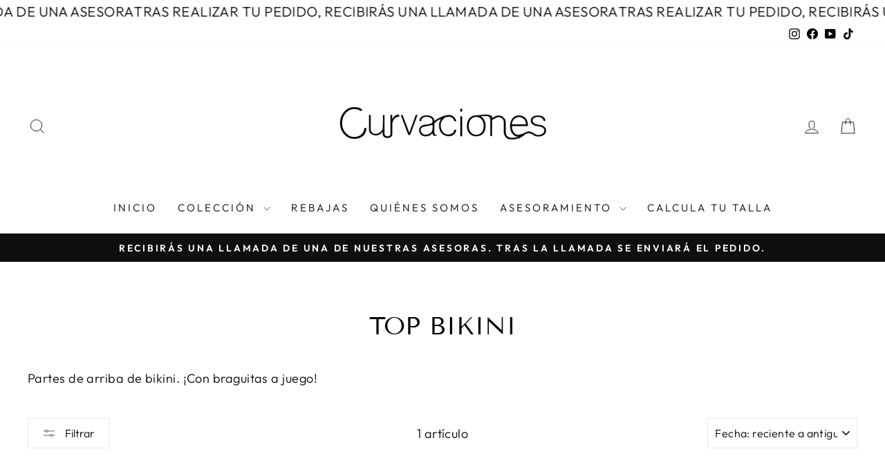

--- FILE ---
content_type: text/html; charset=utf-8
request_url: https://www.curvaciones.com/collections/bikini-top/110e
body_size: 21716
content:
<!doctype html>
<html class="no-js" lang="es" dir="ltr">
<head>
  <meta charset="utf-8">
  <meta http-equiv="X-UA-Compatible" content="IE=edge,chrome=1">
  <meta name="viewport" content="width=device-width,initial-scale=1">
  <meta name="theme-color" content="#111111">
  <link rel="canonical" href="https://www.curvaciones.com/collections/bikini-top/110e">
  <link rel="preconnect" href="https://cdn.shopify.com" crossorigin>
  <link rel="preconnect" href="https://fonts.shopifycdn.com" crossorigin>
  <link rel="dns-prefetch" href="https://productreviews.shopifycdn.com">
  <link rel="dns-prefetch" href="https://ajax.googleapis.com">
  <link rel="dns-prefetch" href="https://maps.googleapis.com">
  <link rel="dns-prefetch" href="https://maps.gstatic.com"><title>TOP BIKINI
 &ndash; Etiquetado &quot;110E&quot;&ndash; Curvaciones
</title>
<meta name="description" content="Partes de arriba de bikini. ¡Con braguitas a juego!"><meta property="og:site_name" content="Curvaciones">
  <meta property="og:url" content="https://www.curvaciones.com/collections/bikini-top/110e">
  <meta property="og:title" content="TOP BIKINI">
  <meta property="og:type" content="website">
  <meta property="og:description" content="Partes de arriba de bikini. ¡Con braguitas a juego!"><meta property="og:image" content="http://www.curvaciones.com/cdn/shop/collections/57.png?v=1743075643">
    <meta property="og:image:secure_url" content="https://www.curvaciones.com/cdn/shop/collections/57.png?v=1743075643">
    <meta property="og:image:width" content="2134">
    <meta property="og:image:height" content="2845"><meta name="twitter:site" content="@">
  <meta name="twitter:card" content="summary_large_image">
  <meta name="twitter:title" content="TOP BIKINI">
  <meta name="twitter:description" content="Partes de arriba de bikini. ¡Con braguitas a juego!">
<style data-shopify>@font-face {
  font-family: "Tenor Sans";
  font-weight: 400;
  font-style: normal;
  font-display: swap;
  src: url("//www.curvaciones.com/cdn/fonts/tenor_sans/tenorsans_n4.966071a72c28462a9256039d3e3dc5b0cf314f65.woff2") format("woff2"),
       url("//www.curvaciones.com/cdn/fonts/tenor_sans/tenorsans_n4.2282841d948f9649ba5c3cad6ea46df268141820.woff") format("woff");
}

  @font-face {
  font-family: Outfit;
  font-weight: 300;
  font-style: normal;
  font-display: swap;
  src: url("//www.curvaciones.com/cdn/fonts/outfit/outfit_n3.8c97ae4c4fac7c2ea467a6dc784857f4de7e0e37.woff2") format("woff2"),
       url("//www.curvaciones.com/cdn/fonts/outfit/outfit_n3.b50a189ccde91f9bceee88f207c18c09f0b62a7b.woff") format("woff");
}


  @font-face {
  font-family: Outfit;
  font-weight: 600;
  font-style: normal;
  font-display: swap;
  src: url("//www.curvaciones.com/cdn/fonts/outfit/outfit_n6.dfcbaa80187851df2e8384061616a8eaa1702fdc.woff2") format("woff2"),
       url("//www.curvaciones.com/cdn/fonts/outfit/outfit_n6.88384e9fc3e36038624caccb938f24ea8008a91d.woff") format("woff");
}

  
  
</style><link href="//www.curvaciones.com/cdn/shop/t/12/assets/theme.css?v=114080401782448315331735945512" rel="stylesheet" type="text/css" media="all" />
<style data-shopify>:root {
    --typeHeaderPrimary: "Tenor Sans";
    --typeHeaderFallback: sans-serif;
    --typeHeaderSize: 36px;
    --typeHeaderWeight: 400;
    --typeHeaderLineHeight: 1;
    --typeHeaderSpacing: 0.0em;

    --typeBasePrimary:Outfit;
    --typeBaseFallback:sans-serif;
    --typeBaseSize: 18px;
    --typeBaseWeight: 300;
    --typeBaseSpacing: 0.025em;
    --typeBaseLineHeight: 1.4;
    --typeBaselineHeightMinus01: 1.3;

    --typeCollectionTitle: 20px;

    --iconWeight: 2px;
    --iconLinecaps: miter;

    
        --buttonRadius: 0;
    

    --colorGridOverlayOpacity: 0.1;
    --colorAnnouncement: #0f0f0f;
    --colorAnnouncementText: #ffffff;

    --colorBody: #ffffff;
    --colorBodyAlpha05: rgba(255, 255, 255, 0.05);
    --colorBodyDim: #f2f2f2;
    --colorBodyLightDim: #fafafa;
    --colorBodyMediumDim: #f5f5f5;


    --colorBorder: #e8e8e1;

    --colorBtnPrimary: #111111;
    --colorBtnPrimaryLight: #2b2b2b;
    --colorBtnPrimaryDim: #040404;
    --colorBtnPrimaryText: #ffffff;

    --colorCartDot: #ff4f33;

    --colorDrawers: #ffffff;
    --colorDrawersDim: #f2f2f2;
    --colorDrawerBorder: #e8e8e1;
    --colorDrawerText: #000000;
    --colorDrawerTextDark: #000000;
    --colorDrawerButton: #111111;
    --colorDrawerButtonText: #ffffff;

    --colorFooter: #ffffff;
    --colorFooterText: #000000;
    --colorFooterTextAlpha01: #000000;

    --colorGridOverlay: #000000;
    --colorGridOverlayOpacity: 0.1;

    --colorHeaderTextAlpha01: rgba(0, 0, 0, 0.1);

    --colorHeroText: #ffffff;

    --colorSmallImageBg: #ffffff;
    --colorLargeImageBg: #0f0f0f;

    --colorImageOverlay: #000000;
    --colorImageOverlayOpacity: 0.1;
    --colorImageOverlayTextShadow: 0.2;

    --colorLink: #000000;

    --colorModalBg: rgba(230, 230, 230, 0.6);

    --colorNav: #ffffff;
    --colorNavText: #000000;

    --colorPrice: #1c1d1d;

    --colorSaleTag: #1c1d1d;
    --colorSaleTagText: #ffffff;

    --colorTextBody: #000000;
    --colorTextBodyAlpha015: rgba(0, 0, 0, 0.15);
    --colorTextBodyAlpha005: rgba(0, 0, 0, 0.05);
    --colorTextBodyAlpha008: rgba(0, 0, 0, 0.08);
    --colorTextSavings: #C20000;

    --urlIcoSelect: url(//www.curvaciones.com/cdn/shop/t/12/assets/ico-select.svg);
    --urlIcoSelectFooter: url(//www.curvaciones.com/cdn/shop/t/12/assets/ico-select-footer.svg);
    --urlIcoSelectWhite: url(//www.curvaciones.com/cdn/shop/t/12/assets/ico-select-white.svg);

    --grid-gutter: 17px;
    --drawer-gutter: 20px;

    --sizeChartMargin: 25px 0;
    --sizeChartIconMargin: 5px;

    --newsletterReminderPadding: 40px;

    /*Shop Pay Installments*/
    --color-body-text: #000000;
    --color-body: #ffffff;
    --color-bg: #ffffff;
    }

    .placeholder-content {
    background-image: linear-gradient(100deg, #ffffff 40%, #f7f7f7 63%, #ffffff 79%);
    }</style><script>
    document.documentElement.className = document.documentElement.className.replace('no-js', 'js');

    window.theme = window.theme || {};
    theme.routes = {
      home: "/",
      cart: "/cart.js",
      cartPage: "/cart",
      cartAdd: "/cart/add.js",
      cartChange: "/cart/change.js",
      search: "/search",
      predictiveSearch: "/search/suggest"
    };
    theme.strings = {
      soldOut: "Agotado",
      unavailable: "No disponible",
      inStockLabel: "En stock",
      oneStockLabel: "",
      otherStockLabel: "",
      willNotShipUntil: "Será enviado después [date]",
      willBeInStockAfter: "Estará disponible después [date]",
      waitingForStock: "Pedido pendiente, envío pronto",
      savePrice: "[saved_amount]",
      cartEmpty: "Su carrito actualmente está vacío.",
      cartTermsConfirmation: "Debe aceptar los términos y condiciones de venta para pagar",
      searchCollections: "Colecciones",
      searchPages: "Páginas",
      searchArticles: "Artículos",
      productFrom: "De ",
      maxQuantity: "Solo puedes tener [quantity] de [title] en tu carrito."
    };
    theme.settings = {
      cartType: "drawer",
      isCustomerTemplate: false,
      moneyFormat: "{{amount}}\u0026euro;",
      saveType: "percent",
      productImageSize: "natural",
      productImageCover: false,
      predictiveSearch: true,
      predictiveSearchType: null,
      predictiveSearchVendor: false,
      predictiveSearchPrice: false,
      quickView: false,
      themeName: 'Impulse',
      themeVersion: "7.6.0"
    };
  </script>

  <script>window.performance && window.performance.mark && window.performance.mark('shopify.content_for_header.start');</script><meta id="shopify-digital-wallet" name="shopify-digital-wallet" content="/1048942/digital_wallets/dialog">
<link rel="alternate" type="application/atom+xml" title="Feed" href="/collections/bikini-top/110e.atom" />
<link rel="alternate" type="application/json+oembed" href="https://www.curvaciones.com/collections/bikini-top/110e.oembed">
<script async="async" src="/checkouts/internal/preloads.js?locale=es-ES"></script>
<script id="shopify-features" type="application/json">{"accessToken":"a3cc755e08b25a7fcd6108c405f66652","betas":["rich-media-storefront-analytics"],"domain":"www.curvaciones.com","predictiveSearch":true,"shopId":1048942,"locale":"es"}</script>
<script>var Shopify = Shopify || {};
Shopify.shop = "curvaciones.myshopify.com";
Shopify.locale = "es";
Shopify.currency = {"active":"EUR","rate":"1.0"};
Shopify.country = "ES";
Shopify.theme = {"name":"Impulse","id":175487418710,"schema_name":"Impulse","schema_version":"7.6.0","theme_store_id":857,"role":"main"};
Shopify.theme.handle = "null";
Shopify.theme.style = {"id":null,"handle":null};
Shopify.cdnHost = "www.curvaciones.com/cdn";
Shopify.routes = Shopify.routes || {};
Shopify.routes.root = "/";</script>
<script type="module">!function(o){(o.Shopify=o.Shopify||{}).modules=!0}(window);</script>
<script>!function(o){function n(){var o=[];function n(){o.push(Array.prototype.slice.apply(arguments))}return n.q=o,n}var t=o.Shopify=o.Shopify||{};t.loadFeatures=n(),t.autoloadFeatures=n()}(window);</script>
<script id="shop-js-analytics" type="application/json">{"pageType":"collection"}</script>
<script defer="defer" async type="module" src="//www.curvaciones.com/cdn/shopifycloud/shop-js/modules/v2/client.init-shop-cart-sync_CvZOh8Af.es.esm.js"></script>
<script defer="defer" async type="module" src="//www.curvaciones.com/cdn/shopifycloud/shop-js/modules/v2/chunk.common_3Rxs6Qxh.esm.js"></script>
<script type="module">
  await import("//www.curvaciones.com/cdn/shopifycloud/shop-js/modules/v2/client.init-shop-cart-sync_CvZOh8Af.es.esm.js");
await import("//www.curvaciones.com/cdn/shopifycloud/shop-js/modules/v2/chunk.common_3Rxs6Qxh.esm.js");

  window.Shopify.SignInWithShop?.initShopCartSync?.({"fedCMEnabled":true,"windoidEnabled":true});

</script>
<script>(function() {
  var isLoaded = false;
  function asyncLoad() {
    if (isLoaded) return;
    isLoaded = true;
    var urls = ["https:\/\/chimpstatic.com\/mcjs-connected\/js\/users\/65467c5234c8008ab9beef0f4\/21c2fb9f5de55cfc88a202637.js?shop=curvaciones.myshopify.com","https:\/\/chimpstatic.com\/mcjs-connected\/js\/users\/a0ec4b0adf1443a6f81a4a913\/6d8669c38ee2cab0ca655fed6.js?shop=curvaciones.myshopify.com"];
    for (var i = 0; i < urls.length; i++) {
      var s = document.createElement('script');
      s.type = 'text/javascript';
      s.async = true;
      s.src = urls[i];
      var x = document.getElementsByTagName('script')[0];
      x.parentNode.insertBefore(s, x);
    }
  };
  if(window.attachEvent) {
    window.attachEvent('onload', asyncLoad);
  } else {
    window.addEventListener('load', asyncLoad, false);
  }
})();</script>
<script id="__st">var __st={"a":1048942,"offset":3600,"reqid":"1f5bada1-2513-4840-bb2e-077d4c6d6e3a-1768675228","pageurl":"www.curvaciones.com\/collections\/bikini-top\/110e","u":"203242ddba4a","p":"collection","rtyp":"collection","rid":260912250940};</script>
<script>window.ShopifyPaypalV4VisibilityTracking = true;</script>
<script id="captcha-bootstrap">!function(){'use strict';const t='contact',e='account',n='new_comment',o=[[t,t],['blogs',n],['comments',n],[t,'customer']],c=[[e,'customer_login'],[e,'guest_login'],[e,'recover_customer_password'],[e,'create_customer']],r=t=>t.map((([t,e])=>`form[action*='/${t}']:not([data-nocaptcha='true']) input[name='form_type'][value='${e}']`)).join(','),a=t=>()=>t?[...document.querySelectorAll(t)].map((t=>t.form)):[];function s(){const t=[...o],e=r(t);return a(e)}const i='password',u='form_key',d=['recaptcha-v3-token','g-recaptcha-response','h-captcha-response',i],f=()=>{try{return window.sessionStorage}catch{return}},m='__shopify_v',_=t=>t.elements[u];function p(t,e,n=!1){try{const o=window.sessionStorage,c=JSON.parse(o.getItem(e)),{data:r}=function(t){const{data:e,action:n}=t;return t[m]||n?{data:e,action:n}:{data:t,action:n}}(c);for(const[e,n]of Object.entries(r))t.elements[e]&&(t.elements[e].value=n);n&&o.removeItem(e)}catch(o){console.error('form repopulation failed',{error:o})}}const l='form_type',E='cptcha';function T(t){t.dataset[E]=!0}const w=window,h=w.document,L='Shopify',v='ce_forms',y='captcha';let A=!1;((t,e)=>{const n=(g='f06e6c50-85a8-45c8-87d0-21a2b65856fe',I='https://cdn.shopify.com/shopifycloud/storefront-forms-hcaptcha/ce_storefront_forms_captcha_hcaptcha.v1.5.2.iife.js',D={infoText:'Protegido por hCaptcha',privacyText:'Privacidad',termsText:'Términos'},(t,e,n)=>{const o=w[L][v],c=o.bindForm;if(c)return c(t,g,e,D).then(n);var r;o.q.push([[t,g,e,D],n]),r=I,A||(h.body.append(Object.assign(h.createElement('script'),{id:'captcha-provider',async:!0,src:r})),A=!0)});var g,I,D;w[L]=w[L]||{},w[L][v]=w[L][v]||{},w[L][v].q=[],w[L][y]=w[L][y]||{},w[L][y].protect=function(t,e){n(t,void 0,e),T(t)},Object.freeze(w[L][y]),function(t,e,n,w,h,L){const[v,y,A,g]=function(t,e,n){const i=e?o:[],u=t?c:[],d=[...i,...u],f=r(d),m=r(i),_=r(d.filter((([t,e])=>n.includes(e))));return[a(f),a(m),a(_),s()]}(w,h,L),I=t=>{const e=t.target;return e instanceof HTMLFormElement?e:e&&e.form},D=t=>v().includes(t);t.addEventListener('submit',(t=>{const e=I(t);if(!e)return;const n=D(e)&&!e.dataset.hcaptchaBound&&!e.dataset.recaptchaBound,o=_(e),c=g().includes(e)&&(!o||!o.value);(n||c)&&t.preventDefault(),c&&!n&&(function(t){try{if(!f())return;!function(t){const e=f();if(!e)return;const n=_(t);if(!n)return;const o=n.value;o&&e.removeItem(o)}(t);const e=Array.from(Array(32),(()=>Math.random().toString(36)[2])).join('');!function(t,e){_(t)||t.append(Object.assign(document.createElement('input'),{type:'hidden',name:u})),t.elements[u].value=e}(t,e),function(t,e){const n=f();if(!n)return;const o=[...t.querySelectorAll(`input[type='${i}']`)].map((({name:t})=>t)),c=[...d,...o],r={};for(const[a,s]of new FormData(t).entries())c.includes(a)||(r[a]=s);n.setItem(e,JSON.stringify({[m]:1,action:t.action,data:r}))}(t,e)}catch(e){console.error('failed to persist form',e)}}(e),e.submit())}));const S=(t,e)=>{t&&!t.dataset[E]&&(n(t,e.some((e=>e===t))),T(t))};for(const o of['focusin','change'])t.addEventListener(o,(t=>{const e=I(t);D(e)&&S(e,y())}));const B=e.get('form_key'),M=e.get(l),P=B&&M;t.addEventListener('DOMContentLoaded',(()=>{const t=y();if(P)for(const e of t)e.elements[l].value===M&&p(e,B);[...new Set([...A(),...v().filter((t=>'true'===t.dataset.shopifyCaptcha))])].forEach((e=>S(e,t)))}))}(h,new URLSearchParams(w.location.search),n,t,e,['guest_login'])})(!0,!0)}();</script>
<script integrity="sha256-4kQ18oKyAcykRKYeNunJcIwy7WH5gtpwJnB7kiuLZ1E=" data-source-attribution="shopify.loadfeatures" defer="defer" src="//www.curvaciones.com/cdn/shopifycloud/storefront/assets/storefront/load_feature-a0a9edcb.js" crossorigin="anonymous"></script>
<script data-source-attribution="shopify.dynamic_checkout.dynamic.init">var Shopify=Shopify||{};Shopify.PaymentButton=Shopify.PaymentButton||{isStorefrontPortableWallets:!0,init:function(){window.Shopify.PaymentButton.init=function(){};var t=document.createElement("script");t.src="https://www.curvaciones.com/cdn/shopifycloud/portable-wallets/latest/portable-wallets.es.js",t.type="module",document.head.appendChild(t)}};
</script>
<script data-source-attribution="shopify.dynamic_checkout.buyer_consent">
  function portableWalletsHideBuyerConsent(e){var t=document.getElementById("shopify-buyer-consent"),n=document.getElementById("shopify-subscription-policy-button");t&&n&&(t.classList.add("hidden"),t.setAttribute("aria-hidden","true"),n.removeEventListener("click",e))}function portableWalletsShowBuyerConsent(e){var t=document.getElementById("shopify-buyer-consent"),n=document.getElementById("shopify-subscription-policy-button");t&&n&&(t.classList.remove("hidden"),t.removeAttribute("aria-hidden"),n.addEventListener("click",e))}window.Shopify?.PaymentButton&&(window.Shopify.PaymentButton.hideBuyerConsent=portableWalletsHideBuyerConsent,window.Shopify.PaymentButton.showBuyerConsent=portableWalletsShowBuyerConsent);
</script>
<script data-source-attribution="shopify.dynamic_checkout.cart.bootstrap">document.addEventListener("DOMContentLoaded",(function(){function t(){return document.querySelector("shopify-accelerated-checkout-cart, shopify-accelerated-checkout")}if(t())Shopify.PaymentButton.init();else{new MutationObserver((function(e,n){t()&&(Shopify.PaymentButton.init(),n.disconnect())})).observe(document.body,{childList:!0,subtree:!0})}}));
</script>
<link id="shopify-accelerated-checkout-styles" rel="stylesheet" media="screen" href="https://www.curvaciones.com/cdn/shopifycloud/portable-wallets/latest/accelerated-checkout-backwards-compat.css" crossorigin="anonymous">
<style id="shopify-accelerated-checkout-cart">
        #shopify-buyer-consent {
  margin-top: 1em;
  display: inline-block;
  width: 100%;
}

#shopify-buyer-consent.hidden {
  display: none;
}

#shopify-subscription-policy-button {
  background: none;
  border: none;
  padding: 0;
  text-decoration: underline;
  font-size: inherit;
  cursor: pointer;
}

#shopify-subscription-policy-button::before {
  box-shadow: none;
}

      </style>

<script>window.performance && window.performance.mark && window.performance.mark('shopify.content_for_header.end');</script>

  <script src="//www.curvaciones.com/cdn/shop/t/12/assets/vendor-scripts-v11.js" defer="defer"></script><script src="//www.curvaciones.com/cdn/shop/t/12/assets/theme.js?v=104180769944361832221735945509" defer="defer"></script>
<link href="https://monorail-edge.shopifysvc.com" rel="dns-prefetch">
<script>(function(){if ("sendBeacon" in navigator && "performance" in window) {try {var session_token_from_headers = performance.getEntriesByType('navigation')[0].serverTiming.find(x => x.name == '_s').description;} catch {var session_token_from_headers = undefined;}var session_cookie_matches = document.cookie.match(/_shopify_s=([^;]*)/);var session_token_from_cookie = session_cookie_matches && session_cookie_matches.length === 2 ? session_cookie_matches[1] : "";var session_token = session_token_from_headers || session_token_from_cookie || "";function handle_abandonment_event(e) {var entries = performance.getEntries().filter(function(entry) {return /monorail-edge.shopifysvc.com/.test(entry.name);});if (!window.abandonment_tracked && entries.length === 0) {window.abandonment_tracked = true;var currentMs = Date.now();var navigation_start = performance.timing.navigationStart;var payload = {shop_id: 1048942,url: window.location.href,navigation_start,duration: currentMs - navigation_start,session_token,page_type: "collection"};window.navigator.sendBeacon("https://monorail-edge.shopifysvc.com/v1/produce", JSON.stringify({schema_id: "online_store_buyer_site_abandonment/1.1",payload: payload,metadata: {event_created_at_ms: currentMs,event_sent_at_ms: currentMs}}));}}window.addEventListener('pagehide', handle_abandonment_event);}}());</script>
<script id="web-pixels-manager-setup">(function e(e,d,r,n,o){if(void 0===o&&(o={}),!Boolean(null===(a=null===(i=window.Shopify)||void 0===i?void 0:i.analytics)||void 0===a?void 0:a.replayQueue)){var i,a;window.Shopify=window.Shopify||{};var t=window.Shopify;t.analytics=t.analytics||{};var s=t.analytics;s.replayQueue=[],s.publish=function(e,d,r){return s.replayQueue.push([e,d,r]),!0};try{self.performance.mark("wpm:start")}catch(e){}var l=function(){var e={modern:/Edge?\/(1{2}[4-9]|1[2-9]\d|[2-9]\d{2}|\d{4,})\.\d+(\.\d+|)|Firefox\/(1{2}[4-9]|1[2-9]\d|[2-9]\d{2}|\d{4,})\.\d+(\.\d+|)|Chrom(ium|e)\/(9{2}|\d{3,})\.\d+(\.\d+|)|(Maci|X1{2}).+ Version\/(15\.\d+|(1[6-9]|[2-9]\d|\d{3,})\.\d+)([,.]\d+|)( \(\w+\)|)( Mobile\/\w+|) Safari\/|Chrome.+OPR\/(9{2}|\d{3,})\.\d+\.\d+|(CPU[ +]OS|iPhone[ +]OS|CPU[ +]iPhone|CPU IPhone OS|CPU iPad OS)[ +]+(15[._]\d+|(1[6-9]|[2-9]\d|\d{3,})[._]\d+)([._]\d+|)|Android:?[ /-](13[3-9]|1[4-9]\d|[2-9]\d{2}|\d{4,})(\.\d+|)(\.\d+|)|Android.+Firefox\/(13[5-9]|1[4-9]\d|[2-9]\d{2}|\d{4,})\.\d+(\.\d+|)|Android.+Chrom(ium|e)\/(13[3-9]|1[4-9]\d|[2-9]\d{2}|\d{4,})\.\d+(\.\d+|)|SamsungBrowser\/([2-9]\d|\d{3,})\.\d+/,legacy:/Edge?\/(1[6-9]|[2-9]\d|\d{3,})\.\d+(\.\d+|)|Firefox\/(5[4-9]|[6-9]\d|\d{3,})\.\d+(\.\d+|)|Chrom(ium|e)\/(5[1-9]|[6-9]\d|\d{3,})\.\d+(\.\d+|)([\d.]+$|.*Safari\/(?![\d.]+ Edge\/[\d.]+$))|(Maci|X1{2}).+ Version\/(10\.\d+|(1[1-9]|[2-9]\d|\d{3,})\.\d+)([,.]\d+|)( \(\w+\)|)( Mobile\/\w+|) Safari\/|Chrome.+OPR\/(3[89]|[4-9]\d|\d{3,})\.\d+\.\d+|(CPU[ +]OS|iPhone[ +]OS|CPU[ +]iPhone|CPU IPhone OS|CPU iPad OS)[ +]+(10[._]\d+|(1[1-9]|[2-9]\d|\d{3,})[._]\d+)([._]\d+|)|Android:?[ /-](13[3-9]|1[4-9]\d|[2-9]\d{2}|\d{4,})(\.\d+|)(\.\d+|)|Mobile Safari.+OPR\/([89]\d|\d{3,})\.\d+\.\d+|Android.+Firefox\/(13[5-9]|1[4-9]\d|[2-9]\d{2}|\d{4,})\.\d+(\.\d+|)|Android.+Chrom(ium|e)\/(13[3-9]|1[4-9]\d|[2-9]\d{2}|\d{4,})\.\d+(\.\d+|)|Android.+(UC? ?Browser|UCWEB|U3)[ /]?(15\.([5-9]|\d{2,})|(1[6-9]|[2-9]\d|\d{3,})\.\d+)\.\d+|SamsungBrowser\/(5\.\d+|([6-9]|\d{2,})\.\d+)|Android.+MQ{2}Browser\/(14(\.(9|\d{2,})|)|(1[5-9]|[2-9]\d|\d{3,})(\.\d+|))(\.\d+|)|K[Aa][Ii]OS\/(3\.\d+|([4-9]|\d{2,})\.\d+)(\.\d+|)/},d=e.modern,r=e.legacy,n=navigator.userAgent;return n.match(d)?"modern":n.match(r)?"legacy":"unknown"}(),u="modern"===l?"modern":"legacy",c=(null!=n?n:{modern:"",legacy:""})[u],f=function(e){return[e.baseUrl,"/wpm","/b",e.hashVersion,"modern"===e.buildTarget?"m":"l",".js"].join("")}({baseUrl:d,hashVersion:r,buildTarget:u}),m=function(e){var d=e.version,r=e.bundleTarget,n=e.surface,o=e.pageUrl,i=e.monorailEndpoint;return{emit:function(e){var a=e.status,t=e.errorMsg,s=(new Date).getTime(),l=JSON.stringify({metadata:{event_sent_at_ms:s},events:[{schema_id:"web_pixels_manager_load/3.1",payload:{version:d,bundle_target:r,page_url:o,status:a,surface:n,error_msg:t},metadata:{event_created_at_ms:s}}]});if(!i)return console&&console.warn&&console.warn("[Web Pixels Manager] No Monorail endpoint provided, skipping logging."),!1;try{return self.navigator.sendBeacon.bind(self.navigator)(i,l)}catch(e){}var u=new XMLHttpRequest;try{return u.open("POST",i,!0),u.setRequestHeader("Content-Type","text/plain"),u.send(l),!0}catch(e){return console&&console.warn&&console.warn("[Web Pixels Manager] Got an unhandled error while logging to Monorail."),!1}}}}({version:r,bundleTarget:l,surface:e.surface,pageUrl:self.location.href,monorailEndpoint:e.monorailEndpoint});try{o.browserTarget=l,function(e){var d=e.src,r=e.async,n=void 0===r||r,o=e.onload,i=e.onerror,a=e.sri,t=e.scriptDataAttributes,s=void 0===t?{}:t,l=document.createElement("script"),u=document.querySelector("head"),c=document.querySelector("body");if(l.async=n,l.src=d,a&&(l.integrity=a,l.crossOrigin="anonymous"),s)for(var f in s)if(Object.prototype.hasOwnProperty.call(s,f))try{l.dataset[f]=s[f]}catch(e){}if(o&&l.addEventListener("load",o),i&&l.addEventListener("error",i),u)u.appendChild(l);else{if(!c)throw new Error("Did not find a head or body element to append the script");c.appendChild(l)}}({src:f,async:!0,onload:function(){if(!function(){var e,d;return Boolean(null===(d=null===(e=window.Shopify)||void 0===e?void 0:e.analytics)||void 0===d?void 0:d.initialized)}()){var d=window.webPixelsManager.init(e)||void 0;if(d){var r=window.Shopify.analytics;r.replayQueue.forEach((function(e){var r=e[0],n=e[1],o=e[2];d.publishCustomEvent(r,n,o)})),r.replayQueue=[],r.publish=d.publishCustomEvent,r.visitor=d.visitor,r.initialized=!0}}},onerror:function(){return m.emit({status:"failed",errorMsg:"".concat(f," has failed to load")})},sri:function(e){var d=/^sha384-[A-Za-z0-9+/=]+$/;return"string"==typeof e&&d.test(e)}(c)?c:"",scriptDataAttributes:o}),m.emit({status:"loading"})}catch(e){m.emit({status:"failed",errorMsg:(null==e?void 0:e.message)||"Unknown error"})}}})({shopId: 1048942,storefrontBaseUrl: "https://www.curvaciones.com",extensionsBaseUrl: "https://extensions.shopifycdn.com/cdn/shopifycloud/web-pixels-manager",monorailEndpoint: "https://monorail-edge.shopifysvc.com/unstable/produce_batch",surface: "storefront-renderer",enabledBetaFlags: ["2dca8a86"],webPixelsConfigList: [{"id":"1082458454","configuration":"{\"config\":\"{\\\"pixel_id\\\":\\\"G-QBC6ZJKNRD\\\",\\\"gtag_events\\\":[{\\\"type\\\":\\\"purchase\\\",\\\"action_label\\\":\\\"G-QBC6ZJKNRD\\\"},{\\\"type\\\":\\\"page_view\\\",\\\"action_label\\\":\\\"G-QBC6ZJKNRD\\\"},{\\\"type\\\":\\\"view_item\\\",\\\"action_label\\\":\\\"G-QBC6ZJKNRD\\\"},{\\\"type\\\":\\\"search\\\",\\\"action_label\\\":\\\"G-QBC6ZJKNRD\\\"},{\\\"type\\\":\\\"add_to_cart\\\",\\\"action_label\\\":\\\"G-QBC6ZJKNRD\\\"},{\\\"type\\\":\\\"begin_checkout\\\",\\\"action_label\\\":\\\"G-QBC6ZJKNRD\\\"},{\\\"type\\\":\\\"add_payment_info\\\",\\\"action_label\\\":\\\"G-QBC6ZJKNRD\\\"}],\\\"enable_monitoring_mode\\\":false}\"}","eventPayloadVersion":"v1","runtimeContext":"OPEN","scriptVersion":"b2a88bafab3e21179ed38636efcd8a93","type":"APP","apiClientId":1780363,"privacyPurposes":[],"dataSharingAdjustments":{"protectedCustomerApprovalScopes":["read_customer_address","read_customer_email","read_customer_name","read_customer_personal_data","read_customer_phone"]}},{"id":"416055638","configuration":"{\"pixel_id\":\"186765145847974\",\"pixel_type\":\"facebook_pixel\",\"metaapp_system_user_token\":\"-\"}","eventPayloadVersion":"v1","runtimeContext":"OPEN","scriptVersion":"ca16bc87fe92b6042fbaa3acc2fbdaa6","type":"APP","apiClientId":2329312,"privacyPurposes":["ANALYTICS","MARKETING","SALE_OF_DATA"],"dataSharingAdjustments":{"protectedCustomerApprovalScopes":["read_customer_address","read_customer_email","read_customer_name","read_customer_personal_data","read_customer_phone"]}},{"id":"shopify-app-pixel","configuration":"{}","eventPayloadVersion":"v1","runtimeContext":"STRICT","scriptVersion":"0450","apiClientId":"shopify-pixel","type":"APP","privacyPurposes":["ANALYTICS","MARKETING"]},{"id":"shopify-custom-pixel","eventPayloadVersion":"v1","runtimeContext":"LAX","scriptVersion":"0450","apiClientId":"shopify-pixel","type":"CUSTOM","privacyPurposes":["ANALYTICS","MARKETING"]}],isMerchantRequest: false,initData: {"shop":{"name":"Curvaciones","paymentSettings":{"currencyCode":"EUR"},"myshopifyDomain":"curvaciones.myshopify.com","countryCode":"ES","storefrontUrl":"https:\/\/www.curvaciones.com"},"customer":null,"cart":null,"checkout":null,"productVariants":[],"purchasingCompany":null},},"https://www.curvaciones.com/cdn","fcfee988w5aeb613cpc8e4bc33m6693e112",{"modern":"","legacy":""},{"shopId":"1048942","storefrontBaseUrl":"https:\/\/www.curvaciones.com","extensionBaseUrl":"https:\/\/extensions.shopifycdn.com\/cdn\/shopifycloud\/web-pixels-manager","surface":"storefront-renderer","enabledBetaFlags":"[\"2dca8a86\"]","isMerchantRequest":"false","hashVersion":"fcfee988w5aeb613cpc8e4bc33m6693e112","publish":"custom","events":"[[\"page_viewed\",{}],[\"collection_viewed\",{\"collection\":{\"id\":\"260912250940\",\"title\":\"TOP BIKINI\",\"productVariants\":[{\"price\":{\"amount\":98.95,\"currencyCode\":\"EUR\"},\"product\":{\"title\":\"Bikini Top Kochi azul\",\"vendor\":\"Curvaciones\",\"id\":\"9493364375894\",\"untranslatedTitle\":\"Bikini Top Kochi azul\",\"url\":\"\/products\/top-bikini-kochi-azul\",\"type\":\"\"},\"id\":\"49958662472022\",\"image\":{\"src\":\"\/\/www.curvaciones.com\/cdn\/shop\/files\/2_cef48cf1-2f02-40b8-9d61-e86dd1361c38.png?v=1742214078\"},\"sku\":\"\",\"title\":\"85F\",\"untranslatedTitle\":\"85F\"}]}}]]"});</script><script>
  window.ShopifyAnalytics = window.ShopifyAnalytics || {};
  window.ShopifyAnalytics.meta = window.ShopifyAnalytics.meta || {};
  window.ShopifyAnalytics.meta.currency = 'EUR';
  var meta = {"products":[{"id":9493364375894,"gid":"gid:\/\/shopify\/Product\/9493364375894","vendor":"Curvaciones","type":"","handle":"top-bikini-kochi-azul","variants":[{"id":49958662472022,"price":9895,"name":"Bikini Top Kochi azul - 85F","public_title":"85F","sku":""},{"id":49958662635862,"price":9895,"name":"Bikini Top Kochi azul - 85G","public_title":"85G","sku":""},{"id":49958662799702,"price":9895,"name":"Bikini Top Kochi azul - 85H","public_title":"85H","sku":""},{"id":49958662963542,"price":9895,"name":"Bikini Top Kochi azul - 90E","public_title":"90E","sku":""},{"id":49958663127382,"price":9895,"name":"Bikini Top Kochi azul - 90F","public_title":"90F","sku":""},{"id":49958663291222,"price":9895,"name":"Bikini Top Kochi azul - 90G","public_title":"90G","sku":""},{"id":49958663455062,"price":9895,"name":"Bikini Top Kochi azul - 90H","public_title":"90H","sku":""},{"id":49958663618902,"price":9895,"name":"Bikini Top Kochi azul - 95E","public_title":"95E","sku":""},{"id":49958663782742,"price":9895,"name":"Bikini Top Kochi azul - 95F","public_title":"95F","sku":""},{"id":49958663946582,"price":9895,"name":"Bikini Top Kochi azul - 95G","public_title":"95G","sku":""},{"id":49958664110422,"price":9895,"name":"Bikini Top Kochi azul - 95H","public_title":"95H","sku":""},{"id":49958664274262,"price":9895,"name":"Bikini Top Kochi azul - 100E","public_title":"100E","sku":""},{"id":49958664438102,"price":9895,"name":"Bikini Top Kochi azul - 100F","public_title":"100F","sku":""},{"id":49958664601942,"price":9895,"name":"Bikini Top Kochi azul - 100G","public_title":"100G","sku":""},{"id":49958664765782,"price":9895,"name":"Bikini Top Kochi azul - 100H","public_title":"100H","sku":""},{"id":49958664929622,"price":9895,"name":"Bikini Top Kochi azul - 105D","public_title":"105D","sku":""},{"id":49958665093462,"price":9895,"name":"Bikini Top Kochi azul - 105E","public_title":"105E","sku":""},{"id":49958665257302,"price":9895,"name":"Bikini Top Kochi azul - 105F","public_title":"105F","sku":""},{"id":49958665421142,"price":9895,"name":"Bikini Top Kochi azul - 105G","public_title":"105G","sku":""},{"id":49958665584982,"price":9895,"name":"Bikini Top Kochi azul - 105H","public_title":"105H","sku":""},{"id":50556834087254,"price":9895,"name":"Bikini Top Kochi azul - 110E","public_title":"110E","sku":""},{"id":50556838150486,"price":9895,"name":"Bikini Top Kochi azul - 110F","public_title":"110F","sku":""},{"id":50556843458902,"price":9895,"name":"Bikini Top Kochi azul - 110G","public_title":"110G","sku":""}],"remote":false}],"page":{"pageType":"collection","resourceType":"collection","resourceId":260912250940,"requestId":"1f5bada1-2513-4840-bb2e-077d4c6d6e3a-1768675228"}};
  for (var attr in meta) {
    window.ShopifyAnalytics.meta[attr] = meta[attr];
  }
</script>
<script class="analytics">
  (function () {
    var customDocumentWrite = function(content) {
      var jquery = null;

      if (window.jQuery) {
        jquery = window.jQuery;
      } else if (window.Checkout && window.Checkout.$) {
        jquery = window.Checkout.$;
      }

      if (jquery) {
        jquery('body').append(content);
      }
    };

    var hasLoggedConversion = function(token) {
      if (token) {
        return document.cookie.indexOf('loggedConversion=' + token) !== -1;
      }
      return false;
    }

    var setCookieIfConversion = function(token) {
      if (token) {
        var twoMonthsFromNow = new Date(Date.now());
        twoMonthsFromNow.setMonth(twoMonthsFromNow.getMonth() + 2);

        document.cookie = 'loggedConversion=' + token + '; expires=' + twoMonthsFromNow;
      }
    }

    var trekkie = window.ShopifyAnalytics.lib = window.trekkie = window.trekkie || [];
    if (trekkie.integrations) {
      return;
    }
    trekkie.methods = [
      'identify',
      'page',
      'ready',
      'track',
      'trackForm',
      'trackLink'
    ];
    trekkie.factory = function(method) {
      return function() {
        var args = Array.prototype.slice.call(arguments);
        args.unshift(method);
        trekkie.push(args);
        return trekkie;
      };
    };
    for (var i = 0; i < trekkie.methods.length; i++) {
      var key = trekkie.methods[i];
      trekkie[key] = trekkie.factory(key);
    }
    trekkie.load = function(config) {
      trekkie.config = config || {};
      trekkie.config.initialDocumentCookie = document.cookie;
      var first = document.getElementsByTagName('script')[0];
      var script = document.createElement('script');
      script.type = 'text/javascript';
      script.onerror = function(e) {
        var scriptFallback = document.createElement('script');
        scriptFallback.type = 'text/javascript';
        scriptFallback.onerror = function(error) {
                var Monorail = {
      produce: function produce(monorailDomain, schemaId, payload) {
        var currentMs = new Date().getTime();
        var event = {
          schema_id: schemaId,
          payload: payload,
          metadata: {
            event_created_at_ms: currentMs,
            event_sent_at_ms: currentMs
          }
        };
        return Monorail.sendRequest("https://" + monorailDomain + "/v1/produce", JSON.stringify(event));
      },
      sendRequest: function sendRequest(endpointUrl, payload) {
        // Try the sendBeacon API
        if (window && window.navigator && typeof window.navigator.sendBeacon === 'function' && typeof window.Blob === 'function' && !Monorail.isIos12()) {
          var blobData = new window.Blob([payload], {
            type: 'text/plain'
          });

          if (window.navigator.sendBeacon(endpointUrl, blobData)) {
            return true;
          } // sendBeacon was not successful

        } // XHR beacon

        var xhr = new XMLHttpRequest();

        try {
          xhr.open('POST', endpointUrl);
          xhr.setRequestHeader('Content-Type', 'text/plain');
          xhr.send(payload);
        } catch (e) {
          console.log(e);
        }

        return false;
      },
      isIos12: function isIos12() {
        return window.navigator.userAgent.lastIndexOf('iPhone; CPU iPhone OS 12_') !== -1 || window.navigator.userAgent.lastIndexOf('iPad; CPU OS 12_') !== -1;
      }
    };
    Monorail.produce('monorail-edge.shopifysvc.com',
      'trekkie_storefront_load_errors/1.1',
      {shop_id: 1048942,
      theme_id: 175487418710,
      app_name: "storefront",
      context_url: window.location.href,
      source_url: "//www.curvaciones.com/cdn/s/trekkie.storefront.cd680fe47e6c39ca5d5df5f0a32d569bc48c0f27.min.js"});

        };
        scriptFallback.async = true;
        scriptFallback.src = '//www.curvaciones.com/cdn/s/trekkie.storefront.cd680fe47e6c39ca5d5df5f0a32d569bc48c0f27.min.js';
        first.parentNode.insertBefore(scriptFallback, first);
      };
      script.async = true;
      script.src = '//www.curvaciones.com/cdn/s/trekkie.storefront.cd680fe47e6c39ca5d5df5f0a32d569bc48c0f27.min.js';
      first.parentNode.insertBefore(script, first);
    };
    trekkie.load(
      {"Trekkie":{"appName":"storefront","development":false,"defaultAttributes":{"shopId":1048942,"isMerchantRequest":null,"themeId":175487418710,"themeCityHash":"5733544504227537863","contentLanguage":"es","currency":"EUR","eventMetadataId":"69ba6245-3c31-4487-b0ef-c857e55b7857"},"isServerSideCookieWritingEnabled":true,"monorailRegion":"shop_domain","enabledBetaFlags":["65f19447"]},"Session Attribution":{},"S2S":{"facebookCapiEnabled":true,"source":"trekkie-storefront-renderer","apiClientId":580111}}
    );

    var loaded = false;
    trekkie.ready(function() {
      if (loaded) return;
      loaded = true;

      window.ShopifyAnalytics.lib = window.trekkie;

      var originalDocumentWrite = document.write;
      document.write = customDocumentWrite;
      try { window.ShopifyAnalytics.merchantGoogleAnalytics.call(this); } catch(error) {};
      document.write = originalDocumentWrite;

      window.ShopifyAnalytics.lib.page(null,{"pageType":"collection","resourceType":"collection","resourceId":260912250940,"requestId":"1f5bada1-2513-4840-bb2e-077d4c6d6e3a-1768675228","shopifyEmitted":true});

      var match = window.location.pathname.match(/checkouts\/(.+)\/(thank_you|post_purchase)/)
      var token = match? match[1]: undefined;
      if (!hasLoggedConversion(token)) {
        setCookieIfConversion(token);
        window.ShopifyAnalytics.lib.track("Viewed Product Category",{"currency":"EUR","category":"Collection: bikini-top","collectionName":"bikini-top","collectionId":260912250940,"nonInteraction":true},undefined,undefined,{"shopifyEmitted":true});
      }
    });


        var eventsListenerScript = document.createElement('script');
        eventsListenerScript.async = true;
        eventsListenerScript.src = "//www.curvaciones.com/cdn/shopifycloud/storefront/assets/shop_events_listener-3da45d37.js";
        document.getElementsByTagName('head')[0].appendChild(eventsListenerScript);

})();</script>
  <script>
  if (!window.ga || (window.ga && typeof window.ga !== 'function')) {
    window.ga = function ga() {
      (window.ga.q = window.ga.q || []).push(arguments);
      if (window.Shopify && window.Shopify.analytics && typeof window.Shopify.analytics.publish === 'function') {
        window.Shopify.analytics.publish("ga_stub_called", {}, {sendTo: "google_osp_migration"});
      }
      console.error("Shopify's Google Analytics stub called with:", Array.from(arguments), "\nSee https://help.shopify.com/manual/promoting-marketing/pixels/pixel-migration#google for more information.");
    };
    if (window.Shopify && window.Shopify.analytics && typeof window.Shopify.analytics.publish === 'function') {
      window.Shopify.analytics.publish("ga_stub_initialized", {}, {sendTo: "google_osp_migration"});
    }
  }
</script>
<script
  defer
  src="https://www.curvaciones.com/cdn/shopifycloud/perf-kit/shopify-perf-kit-3.0.4.min.js"
  data-application="storefront-renderer"
  data-shop-id="1048942"
  data-render-region="gcp-us-east1"
  data-page-type="collection"
  data-theme-instance-id="175487418710"
  data-theme-name="Impulse"
  data-theme-version="7.6.0"
  data-monorail-region="shop_domain"
  data-resource-timing-sampling-rate="10"
  data-shs="true"
  data-shs-beacon="true"
  data-shs-export-with-fetch="true"
  data-shs-logs-sample-rate="1"
  data-shs-beacon-endpoint="https://www.curvaciones.com/api/collect"
></script>
</head>

<body class="template-collection" data-center-text="true" data-button_style="square" data-type_header_capitalize="true" data-type_headers_align_text="true" data-type_product_capitalize="true" data-swatch_style="round" >

  <a class="in-page-link visually-hidden skip-link" href="#MainContent">Ir directamente al contenido</a>

  <div id="PageContainer" class="page-container">
    <div class="transition-body"><!-- BEGIN sections: header-group -->
<div id="shopify-section-sections--24124629090646__scrolling_text_3hEL8e" class="shopify-section shopify-section-group-header-group index-section--flush"><style data-shopify>
  .scrolling-text--sections--24124629090646__scrolling_text_3hEL8e {
    --move-speed: 200s;
  }

  .scrolling-text--sections--24124629090646__scrolling_text_3hEL8e span {
    font-size: 20px;
  }

  
</style>


<div class="scrolling-text scrolling-text--sections--24124629090646__scrolling_text_3hEL8e">
  <div class="scrolling-text__inner scrolling-text__inner--left" aria-hidden="true" tabindex="0" style="gap: 40px;">
    
      <span>TRAS REALIZAR TU PEDIDO, RECIBIRÁS UNA LLAMADA DE UNA ASESORA</span>
    
      <span>TRAS REALIZAR TU PEDIDO, RECIBIRÁS UNA LLAMADA DE UNA ASESORA</span>
    
      <span>TRAS REALIZAR TU PEDIDO, RECIBIRÁS UNA LLAMADA DE UNA ASESORA</span>
    
      <span>TRAS REALIZAR TU PEDIDO, RECIBIRÁS UNA LLAMADA DE UNA ASESORA</span>
    
      <span>TRAS REALIZAR TU PEDIDO, RECIBIRÁS UNA LLAMADA DE UNA ASESORA</span>
    
      <span>TRAS REALIZAR TU PEDIDO, RECIBIRÁS UNA LLAMADA DE UNA ASESORA</span>
    
      <span>TRAS REALIZAR TU PEDIDO, RECIBIRÁS UNA LLAMADA DE UNA ASESORA</span>
    
      <span>TRAS REALIZAR TU PEDIDO, RECIBIRÁS UNA LLAMADA DE UNA ASESORA</span>
    
      <span>TRAS REALIZAR TU PEDIDO, RECIBIRÁS UNA LLAMADA DE UNA ASESORA</span>
    
      <span>TRAS REALIZAR TU PEDIDO, RECIBIRÁS UNA LLAMADA DE UNA ASESORA</span>
    
      <span>TRAS REALIZAR TU PEDIDO, RECIBIRÁS UNA LLAMADA DE UNA ASESORA</span>
    
      <span>TRAS REALIZAR TU PEDIDO, RECIBIRÁS UNA LLAMADA DE UNA ASESORA</span>
    
      <span>TRAS REALIZAR TU PEDIDO, RECIBIRÁS UNA LLAMADA DE UNA ASESORA</span>
    
      <span>TRAS REALIZAR TU PEDIDO, RECIBIRÁS UNA LLAMADA DE UNA ASESORA</span>
    
      <span>TRAS REALIZAR TU PEDIDO, RECIBIRÁS UNA LLAMADA DE UNA ASESORA</span>
    
      <span>TRAS REALIZAR TU PEDIDO, RECIBIRÁS UNA LLAMADA DE UNA ASESORA</span>
    
      <span>TRAS REALIZAR TU PEDIDO, RECIBIRÁS UNA LLAMADA DE UNA ASESORA</span>
    
      <span>TRAS REALIZAR TU PEDIDO, RECIBIRÁS UNA LLAMADA DE UNA ASESORA</span>
    
      <span>TRAS REALIZAR TU PEDIDO, RECIBIRÁS UNA LLAMADA DE UNA ASESORA</span>
    
      <span>TRAS REALIZAR TU PEDIDO, RECIBIRÁS UNA LLAMADA DE UNA ASESORA</span>
    
      <span>TRAS REALIZAR TU PEDIDO, RECIBIRÁS UNA LLAMADA DE UNA ASESORA</span>
    
      <span>TRAS REALIZAR TU PEDIDO, RECIBIRÁS UNA LLAMADA DE UNA ASESORA</span>
    
      <span>TRAS REALIZAR TU PEDIDO, RECIBIRÁS UNA LLAMADA DE UNA ASESORA</span>
    
      <span>TRAS REALIZAR TU PEDIDO, RECIBIRÁS UNA LLAMADA DE UNA ASESORA</span>
    
      <span>TRAS REALIZAR TU PEDIDO, RECIBIRÁS UNA LLAMADA DE UNA ASESORA</span>
    
      <span>TRAS REALIZAR TU PEDIDO, RECIBIRÁS UNA LLAMADA DE UNA ASESORA</span>
    
      <span>TRAS REALIZAR TU PEDIDO, RECIBIRÁS UNA LLAMADA DE UNA ASESORA</span>
    
      <span>TRAS REALIZAR TU PEDIDO, RECIBIRÁS UNA LLAMADA DE UNA ASESORA</span>
    
      <span>TRAS REALIZAR TU PEDIDO, RECIBIRÁS UNA LLAMADA DE UNA ASESORA</span>
    
      <span>TRAS REALIZAR TU PEDIDO, RECIBIRÁS UNA LLAMADA DE UNA ASESORA</span>
    
      <span>TRAS REALIZAR TU PEDIDO, RECIBIRÁS UNA LLAMADA DE UNA ASESORA</span>
    
      <span>TRAS REALIZAR TU PEDIDO, RECIBIRÁS UNA LLAMADA DE UNA ASESORA</span>
    
      <span>TRAS REALIZAR TU PEDIDO, RECIBIRÁS UNA LLAMADA DE UNA ASESORA</span>
    
      <span>TRAS REALIZAR TU PEDIDO, RECIBIRÁS UNA LLAMADA DE UNA ASESORA</span>
    
      <span>TRAS REALIZAR TU PEDIDO, RECIBIRÁS UNA LLAMADA DE UNA ASESORA</span>
    
  </div>
</div>





</div><div id="shopify-section-sections--24124629090646__header" class="shopify-section shopify-section-group-header-group">

<div id="NavDrawer" class="drawer drawer--left">
  <div class="drawer__contents">
    <div class="drawer__fixed-header">
      <div class="drawer__header appear-animation appear-delay-1">
        <div class="h2 drawer__title"></div>
        <div class="drawer__close">
          <button type="button" class="drawer__close-button js-drawer-close">
            <svg aria-hidden="true" focusable="false" role="presentation" class="icon icon-close" viewBox="0 0 64 64"><title>icon-X</title><path d="m19 17.61 27.12 27.13m0-27.12L19 44.74"/></svg>
            <span class="icon__fallback-text">Cerrar menú</span>
          </button>
        </div>
      </div>
    </div>
    <div class="drawer__scrollable">
      <ul class="mobile-nav" role="navigation" aria-label="Primary"><li class="mobile-nav__item appear-animation appear-delay-2"><a href="/" class="mobile-nav__link mobile-nav__link--top-level">INICIO</a></li><li class="mobile-nav__item appear-animation appear-delay-3"><div class="mobile-nav__has-sublist"><a href="/collections/coleccion-general"
                    class="mobile-nav__link mobile-nav__link--top-level"
                    id="Label-collections-coleccion-general2"
                    >
                    COLECCIÓN
                  </a>
                  <div class="mobile-nav__toggle">
                    <button type="button"
                      aria-controls="Linklist-collections-coleccion-general2"
                      aria-labelledby="Label-collections-coleccion-general2"
                      class="collapsible-trigger collapsible--auto-height"><span class="collapsible-trigger__icon collapsible-trigger__icon--open" role="presentation">
  <svg aria-hidden="true" focusable="false" role="presentation" class="icon icon--wide icon-chevron-down" viewBox="0 0 28 16"><path d="m1.57 1.59 12.76 12.77L27.1 1.59" stroke-width="2" stroke="#000" fill="none"/></svg>
</span>
</button>
                  </div></div><div id="Linklist-collections-coleccion-general2"
                class="mobile-nav__sublist collapsible-content collapsible-content--all"
                >
                <div class="collapsible-content__inner">
                  <ul class="mobile-nav__sublist"><li class="mobile-nav__item">
                        <div class="mobile-nav__child-item"><a href="/collections/sujetadores"
                              class="mobile-nav__link"
                              id="Sublabel-collections-sujetadores1"
                              >
                              SUJETADORES
                            </a><button type="button"
                              aria-controls="Sublinklist-collections-coleccion-general2-collections-sujetadores1"
                              aria-labelledby="Sublabel-collections-sujetadores1"
                              class="collapsible-trigger"><span class="collapsible-trigger__icon collapsible-trigger__icon--circle collapsible-trigger__icon--open" role="presentation">
  <svg aria-hidden="true" focusable="false" role="presentation" class="icon icon--wide icon-chevron-down" viewBox="0 0 28 16"><path d="m1.57 1.59 12.76 12.77L27.1 1.59" stroke-width="2" stroke="#000" fill="none"/></svg>
</span>
</button></div><div
                            id="Sublinklist-collections-coleccion-general2-collections-sujetadores1"
                            aria-labelledby="Sublabel-collections-sujetadores1"
                            class="mobile-nav__sublist collapsible-content collapsible-content--all"
                            >
                            <div class="collapsible-content__inner">
                              <ul class="mobile-nav__grandchildlist"><li class="mobile-nav__item">
                                    <a href="/collections/coleccion-general" class="mobile-nav__link">
                                      Ver toda la colección
                                    </a>
                                  </li><li class="mobile-nav__item">
                                    <a href="/collections/basicos" class="mobile-nav__link">
                                      Básicos
                                    </a>
                                  </li><li class="mobile-nav__item">
                                    <a href="/collections/sujetadores-de-fantasia" class="mobile-nav__link">
                                      Fantasía
                                    </a>
                                  </li><li class="mobile-nav__item">
                                    <a href="/collections/con-espuma" class="mobile-nav__link">
                                      Con espuma
                                    </a>
                                  </li><li class="mobile-nav__item">
                                    <a href="/collections/sujetadores-sin-aros" class="mobile-nav__link">
                                      Sin Aros
                                    </a>
                                  </li><li class="mobile-nav__item">
                                    <a href="/collections/sin-tirantes" class="mobile-nav__link">
                                      Sin Tirantes
                                    </a>
                                  </li><li class="mobile-nav__item">
                                    <a href="/collections/maternidad-lactancia" class="mobile-nav__link">
                                      Maternidad - Lactancia
                                    </a>
                                  </li><li class="mobile-nav__item">
                                    <a href="/collections/post-operatorio" class="mobile-nav__link">
                                      Post-Operatorio
                                    </a>
                                  </li><li class="mobile-nav__item">
                                    <a href="/collections/confy" class="mobile-nav__link">
                                      Comfy
                                    </a>
                                  </li></ul>
                            </div>
                          </div></li><li class="mobile-nav__item">
                        <div class="mobile-nav__child-item"><a href="/collections/bragas"
                              class="mobile-nav__link"
                              id="Sublabel-collections-bragas2"
                              >
                              BRAGUITAS
                            </a><button type="button"
                              aria-controls="Sublinklist-collections-coleccion-general2-collections-bragas2"
                              aria-labelledby="Sublabel-collections-bragas2"
                              class="collapsible-trigger"><span class="collapsible-trigger__icon collapsible-trigger__icon--circle collapsible-trigger__icon--open" role="presentation">
  <svg aria-hidden="true" focusable="false" role="presentation" class="icon icon--wide icon-chevron-down" viewBox="0 0 28 16"><path d="m1.57 1.59 12.76 12.77L27.1 1.59" stroke-width="2" stroke="#000" fill="none"/></svg>
</span>
</button></div><div
                            id="Sublinklist-collections-coleccion-general2-collections-bragas2"
                            aria-labelledby="Sublabel-collections-bragas2"
                            class="mobile-nav__sublist collapsible-content collapsible-content--all"
                            >
                            <div class="collapsible-content__inner">
                              <ul class="mobile-nav__grandchildlist"><li class="mobile-nav__item">
                                    <a href="/collections/bragas" class="mobile-nav__link">
                                      Braguitas
                                    </a>
                                  </li><li class="mobile-nav__item">
                                    <a href="/collections/fajas" class="mobile-nav__link">
                                      Fajas
                                    </a>
                                  </li></ul>
                            </div>
                          </div></li><li class="mobile-nav__item">
                        <div class="mobile-nav__child-item"><a href="/collections/deportivos-1"
                              class="mobile-nav__link"
                              id="Sublabel-collections-deportivos-13"
                              >
                              DEPORTIVOS
                            </a><button type="button"
                              aria-controls="Sublinklist-collections-coleccion-general2-collections-deportivos-13"
                              aria-labelledby="Sublabel-collections-deportivos-13"
                              class="collapsible-trigger"><span class="collapsible-trigger__icon collapsible-trigger__icon--circle collapsible-trigger__icon--open" role="presentation">
  <svg aria-hidden="true" focusable="false" role="presentation" class="icon icon--wide icon-chevron-down" viewBox="0 0 28 16"><path d="m1.57 1.59 12.76 12.77L27.1 1.59" stroke-width="2" stroke="#000" fill="none"/></svg>
</span>
</button></div><div
                            id="Sublinklist-collections-coleccion-general2-collections-deportivos-13"
                            aria-labelledby="Sublabel-collections-deportivos-13"
                            class="mobile-nav__sublist collapsible-content collapsible-content--all"
                            >
                            <div class="collapsible-content__inner">
                              <ul class="mobile-nav__grandchildlist"><li class="mobile-nav__item">
                                    <a href="/collections/deportivos-con-aros" class="mobile-nav__link">
                                      Deportivos con Aro
                                    </a>
                                  </li><li class="mobile-nav__item">
                                    <a href="/collections/deportivos-sin-aros" class="mobile-nav__link">
                                      Deportivos Sin Aro
                                    </a>
                                  </li><li class="mobile-nav__item">
                                    <a href="/collections/pantalon-deportivo" class="mobile-nav__link">
                                      Pantalones
                                    </a>
                                  </li></ul>
                            </div>
                          </div></li></ul>
                </div>
              </div></li><li class="mobile-nav__item appear-animation appear-delay-4"><a href="/collections/rebajas-2026" class="mobile-nav__link mobile-nav__link--top-level">REBAJAS</a></li><li class="mobile-nav__item appear-animation appear-delay-5"><a href="/pages/quienes-somos-curvaciones" class="mobile-nav__link mobile-nav__link--top-level">QUIÉNES SOMOS</a></li><li class="mobile-nav__item appear-animation appear-delay-6"><div class="mobile-nav__has-sublist"><a href="/pages/que-es-el-bra-fitting"
                    class="mobile-nav__link mobile-nav__link--top-level"
                    id="Label-pages-que-es-el-bra-fitting5"
                    >
                    ASESORAMIENTO
                  </a>
                  <div class="mobile-nav__toggle">
                    <button type="button"
                      aria-controls="Linklist-pages-que-es-el-bra-fitting5"
                      aria-labelledby="Label-pages-que-es-el-bra-fitting5"
                      class="collapsible-trigger collapsible--auto-height"><span class="collapsible-trigger__icon collapsible-trigger__icon--open" role="presentation">
  <svg aria-hidden="true" focusable="false" role="presentation" class="icon icon--wide icon-chevron-down" viewBox="0 0 28 16"><path d="m1.57 1.59 12.76 12.77L27.1 1.59" stroke-width="2" stroke="#000" fill="none"/></svg>
</span>
</button>
                  </div></div><div id="Linklist-pages-que-es-el-bra-fitting5"
                class="mobile-nav__sublist collapsible-content collapsible-content--all"
                >
                <div class="collapsible-content__inner">
                  <ul class="mobile-nav__sublist"><li class="mobile-nav__item">
                        <div class="mobile-nav__child-item"><a href="/pages/que-es-el-bra-fitting"
                              class="mobile-nav__link"
                              id="Sublabel-pages-que-es-el-bra-fitting1"
                              >
                              ¿QUÉ ES EL BRA FITTING?
                            </a></div></li><li class="mobile-nav__item">
                        <div class="mobile-nav__child-item"><a href="/pages/guia-de-tallas-calcula-tu-talla-sujetador"
                              class="mobile-nav__link"
                              id="Sublabel-pages-guia-de-tallas-calcula-tu-talla-sujetador2"
                              >
                              CALCULADORA DE TALLAS
                            </a></div></li><li class="mobile-nav__item">
                        <div class="mobile-nav__child-item"><a href="/pages/consejos-faqs"
                              class="mobile-nav__link"
                              id="Sublabel-pages-consejos-faqs3"
                              >
                              CONSEJOS
                            </a></div></li></ul>
                </div>
              </div></li><li class="mobile-nav__item appear-animation appear-delay-7"><a href="/pages/guia-de-tallas-calcula-tu-talla-sujetador" class="mobile-nav__link mobile-nav__link--top-level">CALCULA TU TALLA</a></li><li class="mobile-nav__item mobile-nav__item--secondary">
            <div class="grid"><div class="grid__item one-half appear-animation appear-delay-8">
                  <a href="/account" class="mobile-nav__link">Ingresar
</a>
                </div></div>
          </li></ul><ul class="mobile-nav__social appear-animation appear-delay-9"><li class="mobile-nav__social-item">
            <a target="_blank" rel="noopener" href="https://www.instagram.com/curvaciones/" title="Curvaciones en Instagram">
              <svg aria-hidden="true" focusable="false" role="presentation" class="icon icon-instagram" viewBox="0 0 32 32"><title>instagram</title><path fill="#444" d="M16 3.094c4.206 0 4.7.019 6.363.094 1.538.069 2.369.325 2.925.544.738.287 1.262.625 1.813 1.175s.894 1.075 1.175 1.813c.212.556.475 1.387.544 2.925.075 1.662.094 2.156.094 6.363s-.019 4.7-.094 6.363c-.069 1.538-.325 2.369-.544 2.925-.288.738-.625 1.262-1.175 1.813s-1.075.894-1.813 1.175c-.556.212-1.387.475-2.925.544-1.663.075-2.156.094-6.363.094s-4.7-.019-6.363-.094c-1.537-.069-2.369-.325-2.925-.544-.737-.288-1.263-.625-1.813-1.175s-.894-1.075-1.175-1.813c-.212-.556-.475-1.387-.544-2.925-.075-1.663-.094-2.156-.094-6.363s.019-4.7.094-6.363c.069-1.537.325-2.369.544-2.925.287-.737.625-1.263 1.175-1.813s1.075-.894 1.813-1.175c.556-.212 1.388-.475 2.925-.544 1.662-.081 2.156-.094 6.363-.094zm0-2.838c-4.275 0-4.813.019-6.494.094-1.675.075-2.819.344-3.819.731-1.037.4-1.913.944-2.788 1.819S1.486 4.656 1.08 5.688c-.387 1-.656 2.144-.731 3.825-.075 1.675-.094 2.213-.094 6.488s.019 4.813.094 6.494c.075 1.675.344 2.819.731 3.825.4 1.038.944 1.913 1.819 2.788s1.756 1.413 2.788 1.819c1 .387 2.144.656 3.825.731s2.213.094 6.494.094 4.813-.019 6.494-.094c1.675-.075 2.819-.344 3.825-.731 1.038-.4 1.913-.944 2.788-1.819s1.413-1.756 1.819-2.788c.387-1 .656-2.144.731-3.825s.094-2.212.094-6.494-.019-4.813-.094-6.494c-.075-1.675-.344-2.819-.731-3.825-.4-1.038-.944-1.913-1.819-2.788s-1.756-1.413-2.788-1.819c-1-.387-2.144-.656-3.825-.731C20.812.275 20.275.256 16 .256z"/><path fill="#444" d="M16 7.912a8.088 8.088 0 0 0 0 16.175c4.463 0 8.087-3.625 8.087-8.088s-3.625-8.088-8.088-8.088zm0 13.338a5.25 5.25 0 1 1 0-10.5 5.25 5.25 0 1 1 0 10.5zM26.294 7.594a1.887 1.887 0 1 1-3.774.002 1.887 1.887 0 0 1 3.774-.003z"/></svg>
              <span class="icon__fallback-text">Instagram</span>
            </a>
          </li><li class="mobile-nav__social-item">
            <a target="_blank" rel="noopener" href="https://www.facebook.com/curvaciones/?locale=es_ES" title="Curvaciones en Facebook">
              <svg aria-hidden="true" focusable="false" role="presentation" class="icon icon-facebook" viewBox="0 0 14222 14222"><path d="M14222 7112c0 3549.352-2600.418 6491.344-6000 7024.72V9168h1657l315-2056H8222V5778c0-562 275-1111 1159-1111h897V2917s-814-139-1592-139c-1624 0-2686 984-2686 2767v1567H4194v2056h1806v4968.72C2600.418 13603.344 0 10661.352 0 7112 0 3184.703 3183.703 1 7111 1s7111 3183.703 7111 7111Zm-8222 7025c362 57 733 86 1111 86-377.945 0-749.003-29.485-1111-86.28Zm2222 0v-.28a7107.458 7107.458 0 0 1-167.717 24.267A7407.158 7407.158 0 0 0 8222 14137Zm-167.717 23.987C7745.664 14201.89 7430.797 14223 7111 14223c319.843 0 634.675-21.479 943.283-62.013Z"/></svg>
              <span class="icon__fallback-text">Facebook</span>
            </a>
          </li><li class="mobile-nav__social-item">
            <a target="_blank" rel="noopener" href="https://www.youtube.com/channel/UCdvWfnaZJBjujvfCLxWOpdA" title="Curvaciones en YouTube">
              <svg aria-hidden="true" focusable="false" role="presentation" class="icon icon-youtube" viewBox="0 0 21 20"><path fill="#444" d="M-.196 15.803q0 1.23.812 2.092t1.977.861h14.946q1.165 0 1.977-.861t.812-2.092V3.909q0-1.23-.82-2.116T17.539.907H2.593q-1.148 0-1.969.886t-.82 2.116v11.894zm7.465-2.149V6.058q0-.115.066-.18.049-.016.082-.016l.082.016 7.153 3.806q.066.066.066.164 0 .066-.066.131l-7.153 3.806q-.033.033-.066.033-.066 0-.098-.033-.066-.066-.066-.131z"/></svg>
              <span class="icon__fallback-text">YouTube</span>
            </a>
          </li><li class="mobile-nav__social-item">
            <a target="_blank" rel="noopener" href="https://www.tiktok.com/@curvaciones" title="Curvaciones en TickTok">
              <svg aria-hidden="true" focusable="false" role="presentation" class="icon icon-tiktok" viewBox="0 0 2859 3333"><path d="M2081 0c55 473 319 755 778 785v532c-266 26-499-61-770-225v995c0 1264-1378 1659-1932 753-356-583-138-1606 1004-1647v561c-87 14-180 36-265 65-254 86-398 247-358 531 77 544 1075 705 992-358V1h551z"/></svg>
              <span class="icon__fallback-text">TikTok</span>
            </a>
          </li></ul>
    </div>
  </div>
</div>
<div id="CartDrawer" class="drawer drawer--right">
    <form id="CartDrawerForm" action="/cart" method="post" novalidate class="drawer__contents" data-location="cart-drawer">
      <div class="drawer__fixed-header">
        <div class="drawer__header appear-animation appear-delay-1">
          <div class="h2 drawer__title">Carrito de compra</div>
          <div class="drawer__close">
            <button type="button" class="drawer__close-button js-drawer-close">
              <svg aria-hidden="true" focusable="false" role="presentation" class="icon icon-close" viewBox="0 0 64 64"><title>icon-X</title><path d="m19 17.61 27.12 27.13m0-27.12L19 44.74"/></svg>
              <span class="icon__fallback-text">Cerrar carrito</span>
            </button>
          </div>
        </div>
      </div>

      <div class="drawer__inner">
        <div class="drawer__scrollable">
          <div data-products class="appear-animation appear-delay-2"></div>

          
        </div>

        <div class="drawer__footer appear-animation appear-delay-4">
          <div data-discounts>
            
          </div>

          <div class="cart__item-sub cart__item-row">
            <div class="ajaxcart__subtotal">Subtotal</div>
            <div data-subtotal>0.00&euro;</div>
          </div>

          <div class="cart__item-row text-center">
            <small>
              Los códigos de descuento, los costes de envío y los impuestos se añaden durante el pago.<br />
            </small>
          </div>

          

          <div class="cart__checkout-wrapper">
            <button type="submit" name="checkout" data-terms-required="false" class="btn cart__checkout">
              Finalizar pedido
            </button>

            
          </div>
        </div>
      </div>

      <div class="drawer__cart-empty appear-animation appear-delay-2">
        <div class="drawer__scrollable">
          Su carrito actualmente está vacío.
        </div>
      </div>
    </form>
  </div><style>
  .site-nav__link,
  .site-nav__dropdown-link:not(.site-nav__dropdown-link--top-level) {
    font-size: 15px;
  }
  
    .site-nav__link, .mobile-nav__link--top-level {
      text-transform: uppercase;
      letter-spacing: 0.2em;
    }
    .mobile-nav__link--top-level {
      font-size: 1.1em;
    }
  

  

  
.site-header {
      box-shadow: 0 0 1px rgba(0,0,0,0.2);
    }

    .toolbar + .header-sticky-wrapper .site-header {
      border-top: 0;
    }</style>

<div data-section-id="sections--24124629090646__header" data-section-type="header"><div class="toolbar small--hide">
  <div class="page-width">
    <div class="toolbar__content"><div class="toolbar__item">
          <ul class="no-bullets social-icons inline-list toolbar__social"><li>
      <a target="_blank" rel="noopener" href="https://www.instagram.com/curvaciones/" title="Curvaciones en Instagram">
        <svg aria-hidden="true" focusable="false" role="presentation" class="icon icon-instagram" viewBox="0 0 32 32"><title>instagram</title><path fill="#444" d="M16 3.094c4.206 0 4.7.019 6.363.094 1.538.069 2.369.325 2.925.544.738.287 1.262.625 1.813 1.175s.894 1.075 1.175 1.813c.212.556.475 1.387.544 2.925.075 1.662.094 2.156.094 6.363s-.019 4.7-.094 6.363c-.069 1.538-.325 2.369-.544 2.925-.288.738-.625 1.262-1.175 1.813s-1.075.894-1.813 1.175c-.556.212-1.387.475-2.925.544-1.663.075-2.156.094-6.363.094s-4.7-.019-6.363-.094c-1.537-.069-2.369-.325-2.925-.544-.737-.288-1.263-.625-1.813-1.175s-.894-1.075-1.175-1.813c-.212-.556-.475-1.387-.544-2.925-.075-1.663-.094-2.156-.094-6.363s.019-4.7.094-6.363c.069-1.537.325-2.369.544-2.925.287-.737.625-1.263 1.175-1.813s1.075-.894 1.813-1.175c.556-.212 1.388-.475 2.925-.544 1.662-.081 2.156-.094 6.363-.094zm0-2.838c-4.275 0-4.813.019-6.494.094-1.675.075-2.819.344-3.819.731-1.037.4-1.913.944-2.788 1.819S1.486 4.656 1.08 5.688c-.387 1-.656 2.144-.731 3.825-.075 1.675-.094 2.213-.094 6.488s.019 4.813.094 6.494c.075 1.675.344 2.819.731 3.825.4 1.038.944 1.913 1.819 2.788s1.756 1.413 2.788 1.819c1 .387 2.144.656 3.825.731s2.213.094 6.494.094 4.813-.019 6.494-.094c1.675-.075 2.819-.344 3.825-.731 1.038-.4 1.913-.944 2.788-1.819s1.413-1.756 1.819-2.788c.387-1 .656-2.144.731-3.825s.094-2.212.094-6.494-.019-4.813-.094-6.494c-.075-1.675-.344-2.819-.731-3.825-.4-1.038-.944-1.913-1.819-2.788s-1.756-1.413-2.788-1.819c-1-.387-2.144-.656-3.825-.731C20.812.275 20.275.256 16 .256z"/><path fill="#444" d="M16 7.912a8.088 8.088 0 0 0 0 16.175c4.463 0 8.087-3.625 8.087-8.088s-3.625-8.088-8.088-8.088zm0 13.338a5.25 5.25 0 1 1 0-10.5 5.25 5.25 0 1 1 0 10.5zM26.294 7.594a1.887 1.887 0 1 1-3.774.002 1.887 1.887 0 0 1 3.774-.003z"/></svg>
        <span class="icon__fallback-text">Instagram</span>
      </a>
    </li><li>
      <a target="_blank" rel="noopener" href="https://www.facebook.com/curvaciones/?locale=es_ES" title="Curvaciones en Facebook">
        <svg aria-hidden="true" focusable="false" role="presentation" class="icon icon-facebook" viewBox="0 0 14222 14222"><path d="M14222 7112c0 3549.352-2600.418 6491.344-6000 7024.72V9168h1657l315-2056H8222V5778c0-562 275-1111 1159-1111h897V2917s-814-139-1592-139c-1624 0-2686 984-2686 2767v1567H4194v2056h1806v4968.72C2600.418 13603.344 0 10661.352 0 7112 0 3184.703 3183.703 1 7111 1s7111 3183.703 7111 7111Zm-8222 7025c362 57 733 86 1111 86-377.945 0-749.003-29.485-1111-86.28Zm2222 0v-.28a7107.458 7107.458 0 0 1-167.717 24.267A7407.158 7407.158 0 0 0 8222 14137Zm-167.717 23.987C7745.664 14201.89 7430.797 14223 7111 14223c319.843 0 634.675-21.479 943.283-62.013Z"/></svg>
        <span class="icon__fallback-text">Facebook</span>
      </a>
    </li><li>
      <a target="_blank" rel="noopener" href="https://www.youtube.com/channel/UCdvWfnaZJBjujvfCLxWOpdA" title="Curvaciones en YouTube">
        <svg aria-hidden="true" focusable="false" role="presentation" class="icon icon-youtube" viewBox="0 0 21 20"><path fill="#444" d="M-.196 15.803q0 1.23.812 2.092t1.977.861h14.946q1.165 0 1.977-.861t.812-2.092V3.909q0-1.23-.82-2.116T17.539.907H2.593q-1.148 0-1.969.886t-.82 2.116v11.894zm7.465-2.149V6.058q0-.115.066-.18.049-.016.082-.016l.082.016 7.153 3.806q.066.066.066.164 0 .066-.066.131l-7.153 3.806q-.033.033-.066.033-.066 0-.098-.033-.066-.066-.066-.131z"/></svg>
        <span class="icon__fallback-text">YouTube</span>
      </a>
    </li><li>
      <a target="_blank" rel="noopener" href="https://www.tiktok.com/@curvaciones" title="Curvaciones en TikTok">
        <svg aria-hidden="true" focusable="false" role="presentation" class="icon icon-tiktok" viewBox="0 0 2859 3333"><path d="M2081 0c55 473 319 755 778 785v532c-266 26-499-61-770-225v995c0 1264-1378 1659-1932 753-356-583-138-1606 1004-1647v561c-87 14-180 36-265 65-254 86-398 247-358 531 77 544 1075 705 992-358V1h551z"/></svg>
        <span class="icon__fallback-text">TikTok</span>
      </a>
    </li></ul>

        </div></div>

  </div>
</div>
<div class="header-sticky-wrapper">
    <div id="HeaderWrapper" class="header-wrapper"><header
        id="SiteHeader"
        class="site-header"
        data-sticky="false"
        data-overlay="false">
        <div class="page-width">
          <div
            class="header-layout header-layout--center"
            data-logo-align="center"><div class="header-item header-item--left header-item--navigation"><div class="site-nav small--hide">
                      <a href="/search" class="site-nav__link site-nav__link--icon js-search-header">
                        <svg aria-hidden="true" focusable="false" role="presentation" class="icon icon-search" viewBox="0 0 64 64"><title>icon-search</title><path d="M47.16 28.58A18.58 18.58 0 1 1 28.58 10a18.58 18.58 0 0 1 18.58 18.58ZM54 54 41.94 42"/></svg>
                        <span class="icon__fallback-text">Buscar</span>
                      </a>
                    </div><div class="site-nav medium-up--hide">
                  <button
                    type="button"
                    class="site-nav__link site-nav__link--icon js-drawer-open-nav"
                    aria-controls="NavDrawer">
                    <svg aria-hidden="true" focusable="false" role="presentation" class="icon icon-hamburger" viewBox="0 0 64 64"><title>icon-hamburger</title><path d="M7 15h51M7 32h43M7 49h51"/></svg>
                    <span class="icon__fallback-text">Navegación</span>
                  </button>
                </div>
              </div><div class="header-item header-item--logo"><style data-shopify>.header-item--logo,
    .header-layout--left-center .header-item--logo,
    .header-layout--left-center .header-item--icons {
      -webkit-box-flex: 0 1 140px;
      -ms-flex: 0 1 140px;
      flex: 0 1 140px;
    }

    @media only screen and (min-width: 769px) {
      .header-item--logo,
      .header-layout--left-center .header-item--logo,
      .header-layout--left-center .header-item--icons {
        -webkit-box-flex: 0 0 400px;
        -ms-flex: 0 0 400px;
        flex: 0 0 400px;
      }
    }

    .site-header__logo a {
      width: 140px;
    }
    .is-light .site-header__logo .logo--inverted {
      width: 140px;
    }
    @media only screen and (min-width: 769px) {
      .site-header__logo a {
        width: 400px;
      }

      .is-light .site-header__logo .logo--inverted {
        width: 400px;
      }
    }</style><div class="h1 site-header__logo" itemscope itemtype="http://schema.org/Organization" >
      <a
        href="/"
        itemprop="url"
        class="site-header__logo-link"
        style="padding-top: 44.44444444444444%">

        





<image-element data-aos="image-fade-in" data-aos-offset="150">


  
<img src="//www.curvaciones.com/cdn/shop/files/LOGO_CURVACIONES.png?v=1735915885&amp;width=800" alt="" srcset="//www.curvaciones.com/cdn/shop/files/LOGO_CURVACIONES.png?v=1735915885&amp;width=400 400w, //www.curvaciones.com/cdn/shop/files/LOGO_CURVACIONES.png?v=1735915885&amp;width=800 800w" width="400" height="177.77777777777777" loading="eager" class="small--hide image-element" sizes="400px" itemprop="logo">
  


</image-element>




<image-element data-aos="image-fade-in" data-aos-offset="150">


  
<img src="//www.curvaciones.com/cdn/shop/files/LOGO_CURVACIONES.png?v=1735915885&amp;width=280" alt="" srcset="//www.curvaciones.com/cdn/shop/files/LOGO_CURVACIONES.png?v=1735915885&amp;width=140 140w, //www.curvaciones.com/cdn/shop/files/LOGO_CURVACIONES.png?v=1735915885&amp;width=280 280w" width="140" height="62.22222222222222" loading="eager" class="medium-up--hide image-element" sizes="140px">
  


</image-element>
</a></div></div><div class="header-item header-item--icons"><div class="site-nav">
  <div class="site-nav__icons"><a class="site-nav__link site-nav__link--icon small--hide" href="/account">
        <svg aria-hidden="true" focusable="false" role="presentation" class="icon icon-user" viewBox="0 0 64 64"><title>account</title><path d="M35 39.84v-2.53c3.3-1.91 6-6.66 6-11.41 0-7.63 0-13.82-9-13.82s-9 6.19-9 13.82c0 4.75 2.7 9.51 6 11.41v2.53c-10.18.85-18 6-18 12.16h42c0-6.19-7.82-11.31-18-12.16Z"/></svg>
        <span class="icon__fallback-text">Ingresar
</span>
      </a><a href="/search" class="site-nav__link site-nav__link--icon js-search-header medium-up--hide">
        <svg aria-hidden="true" focusable="false" role="presentation" class="icon icon-search" viewBox="0 0 64 64"><title>icon-search</title><path d="M47.16 28.58A18.58 18.58 0 1 1 28.58 10a18.58 18.58 0 0 1 18.58 18.58ZM54 54 41.94 42"/></svg>
        <span class="icon__fallback-text">Buscar</span>
      </a><a href="/cart" class="site-nav__link site-nav__link--icon js-drawer-open-cart" aria-controls="CartDrawer" data-icon="bag">
      <span class="cart-link"><svg aria-hidden="true" focusable="false" role="presentation" class="icon icon-bag" viewBox="0 0 64 64"><g fill="none" stroke="#000" stroke-width="2"><path d="M25 26c0-15.79 3.57-20 8-20s8 4.21 8 20"/><path d="M14.74 18h36.51l3.59 36.73h-43.7z"/></g></svg><span class="icon__fallback-text">Carrito</span>
        <span class="cart-link__bubble"></span>
      </span>
    </a>
  </div>
</div>
</div>
          </div><div class="text-center"><ul
  class="site-nav site-navigation small--hide"
><li class="site-nav__item site-nav__expanded-item">
      
        <a
          href="/"
          class="site-nav__link site-nav__link--underline"
        >
          INICIO
        </a>
      

    </li><li class="site-nav__item site-nav__expanded-item site-nav--has-dropdown site-nav--is-megamenu">
      
        <details
          data-hover="true"
          id="site-nav-item--2"
          class="site-nav__details"
        >
          <summary
            data-link="/collections/coleccion-general"
            aria-expanded="false"
            aria-controls="site-nav-item--2"
            class="site-nav__link site-nav__link--underline site-nav__link--has-dropdown"
          >
            COLECCIÓN <svg aria-hidden="true" focusable="false" role="presentation" class="icon icon--wide icon-chevron-down" viewBox="0 0 28 16"><path d="m1.57 1.59 12.76 12.77L27.1 1.59" stroke-width="2" stroke="#000" fill="none"/></svg>
          </summary>
      
<div class="site-nav__dropdown megamenu text-left">
            <div class="page-width">
              <div class="grid grid--center">
                <div class="grid__item medium-up--one-fifth appear-animation appear-delay-1"><a href="/collections/sujetadores">
                          <div class="svg-mask svg-mask--landscape">



<image-element data-aos="image-fade-in" data-aos-offset="150">


  
<img src="//www.curvaciones.com/cdn/shop/collections/web_curvaciones.png?v=1735919130&amp;width=4268" alt="SUJETADORES" srcset="//www.curvaciones.com/cdn/shop/collections/web_curvaciones.png?v=1735919130&amp;width=352 352w, //www.curvaciones.com/cdn/shop/collections/web_curvaciones.png?v=1735919130&amp;width=832 832w, //www.curvaciones.com/cdn/shop/collections/web_curvaciones.png?v=1735919130&amp;width=1200 1200w, //www.curvaciones.com/cdn/shop/collections/web_curvaciones.png?v=1735919130&amp;width=1920 1920w, //www.curvaciones.com/cdn/shop/collections/web_curvaciones.png?v=1735919130&amp;width=4268 4268w" width="4268" height="5690.0" loading="lazy" class="megamenu__collection-image image-element" sizes="(min-width: 769px) 20vw, 100vw">
  


</image-element>
</div>
                        </a><div class="h5">
                      <a href="/collections/sujetadores" class="site-nav__dropdown-link site-nav__dropdown-link--top-level">SUJETADORES</a>
                    </div><div>
                        <a href="/collections/coleccion-general" class="site-nav__dropdown-link">
                          Ver toda la colección
                        </a>
                      </div><div>
                        <a href="/collections/basicos" class="site-nav__dropdown-link">
                          Básicos
                        </a>
                      </div><div>
                        <a href="/collections/sujetadores-de-fantasia" class="site-nav__dropdown-link">
                          Fantasía
                        </a>
                      </div><div>
                        <a href="/collections/con-espuma" class="site-nav__dropdown-link">
                          Con espuma
                        </a>
                      </div><div>
                        <a href="/collections/sujetadores-sin-aros" class="site-nav__dropdown-link">
                          Sin Aros
                        </a>
                      </div><div>
                        <a href="/collections/sin-tirantes" class="site-nav__dropdown-link">
                          Sin Tirantes
                        </a>
                      </div><div>
                        <a href="/collections/maternidad-lactancia" class="site-nav__dropdown-link">
                          Maternidad - Lactancia
                        </a>
                      </div><div>
                        <a href="/collections/post-operatorio" class="site-nav__dropdown-link">
                          Post-Operatorio
                        </a>
                      </div><div>
                        <a href="/collections/confy" class="site-nav__dropdown-link">
                          Comfy
                        </a>
                      </div></div><div class="grid__item medium-up--one-fifth appear-animation appear-delay-2"><a href="/collections/bragas">
                          <div class="svg-mask svg-mask--landscape">



<image-element data-aos="image-fade-in" data-aos-offset="150">


  
<img src="//www.curvaciones.com/cdn/shop/collections/web_curvaciones_2.png?v=1710495796&amp;width=1440" alt="BRAGAS" srcset="//www.curvaciones.com/cdn/shop/collections/web_curvaciones_2.png?v=1710495796&amp;width=352 352w, //www.curvaciones.com/cdn/shop/collections/web_curvaciones_2.png?v=1710495796&amp;width=832 832w, //www.curvaciones.com/cdn/shop/collections/web_curvaciones_2.png?v=1710495796&amp;width=1200 1200w, //www.curvaciones.com/cdn/shop/collections/web_curvaciones_2.png?v=1710495796&amp;width=1440 1440w" width="1440" height="1440.0" loading="lazy" class="megamenu__collection-image image-element" sizes="(min-width: 769px) 20vw, 100vw">
  


</image-element>
</div>
                        </a><div class="h5">
                      <a href="/collections/bragas" class="site-nav__dropdown-link site-nav__dropdown-link--top-level">BRAGUITAS</a>
                    </div><div>
                        <a href="/collections/bragas" class="site-nav__dropdown-link">
                          Braguitas
                        </a>
                      </div><div>
                        <a href="/collections/fajas" class="site-nav__dropdown-link">
                          Fajas
                        </a>
                      </div></div><div class="grid__item medium-up--one-fifth appear-animation appear-delay-3"><a href="/collections/deportivos-1">
                          <div class="svg-mask svg-mask--landscape">



<image-element data-aos="image-fade-in" data-aos-offset="150">


  
<img src="//www.curvaciones.com/cdn/shop/collections/Soni_04.jpg?v=1710495815&amp;width=1440" alt="DEPORTIVOS" srcset="//www.curvaciones.com/cdn/shop/collections/Soni_04.jpg?v=1710495815&amp;width=352 352w, //www.curvaciones.com/cdn/shop/collections/Soni_04.jpg?v=1710495815&amp;width=832 832w, //www.curvaciones.com/cdn/shop/collections/Soni_04.jpg?v=1710495815&amp;width=1200 1200w, //www.curvaciones.com/cdn/shop/collections/Soni_04.jpg?v=1710495815&amp;width=1440 1440w" width="1440" height="1440.0" loading="lazy" class="megamenu__collection-image image-element" sizes="(min-width: 769px) 20vw, 100vw">
  


</image-element>
</div>
                        </a><div class="h5">
                      <a href="/collections/deportivos-1" class="site-nav__dropdown-link site-nav__dropdown-link--top-level">DEPORTIVOS</a>
                    </div><div>
                        <a href="/collections/deportivos-con-aros" class="site-nav__dropdown-link">
                          Deportivos con Aro
                        </a>
                      </div><div>
                        <a href="/collections/deportivos-sin-aros" class="site-nav__dropdown-link">
                          Deportivos Sin Aro
                        </a>
                      </div><div>
                        <a href="/collections/pantalon-deportivo" class="site-nav__dropdown-link">
                          Pantalones
                        </a>
                      </div></div>
              </div>
            </div>
          </div>
        </details>
      
    </li><li class="site-nav__item site-nav__expanded-item">
      
        <a
          href="/collections/rebajas-2026"
          class="site-nav__link site-nav__link--underline"
        >
          REBAJAS
        </a>
      

    </li><li class="site-nav__item site-nav__expanded-item">
      
        <a
          href="/pages/quienes-somos-curvaciones"
          class="site-nav__link site-nav__link--underline"
        >
          QUIÉNES SOMOS
        </a>
      

    </li><li class="site-nav__item site-nav__expanded-item site-nav--has-dropdown">
      
        <details
          data-hover="true"
          id="site-nav-item--5"
          class="site-nav__details"
        >
          <summary
            data-link="/pages/que-es-el-bra-fitting"
            aria-expanded="false"
            aria-controls="site-nav-item--5"
            class="site-nav__link site-nav__link--underline site-nav__link--has-dropdown"
          >
            ASESORAMIENTO <svg aria-hidden="true" focusable="false" role="presentation" class="icon icon--wide icon-chevron-down" viewBox="0 0 28 16"><path d="m1.57 1.59 12.76 12.77L27.1 1.59" stroke-width="2" stroke="#000" fill="none"/></svg>
          </summary>
      
<ul class="site-nav__dropdown text-left"><li class="">
                <a href="/pages/que-es-el-bra-fitting" class="site-nav__dropdown-link site-nav__dropdown-link--second-level">
                  ¿QUÉ ES EL BRA FITTING?
</a></li><li class="">
                <a href="/pages/guia-de-tallas-calcula-tu-talla-sujetador" class="site-nav__dropdown-link site-nav__dropdown-link--second-level">
                  CALCULADORA DE TALLAS
</a></li><li class="">
                <a href="/pages/consejos-faqs" class="site-nav__dropdown-link site-nav__dropdown-link--second-level">
                  CONSEJOS
</a></li></ul>
        </details>
      
    </li><li class="site-nav__item site-nav__expanded-item">
      
        <a
          href="/pages/guia-de-tallas-calcula-tu-talla-sujetador"
          class="site-nav__link site-nav__link--underline"
        >
          CALCULA TU TALLA
        </a>
      

    </li></ul>
</div></div>
        <div class="site-header__search-container">
          <div class="site-header__search">
            <div class="page-width">
              <predictive-search data-context="header" data-enabled="true" data-dark="false">
  <div class="predictive__screen" data-screen></div>
  <form action="/search" method="get" role="search">
    <label for="Search" class="hidden-label">Search</label>
    <div class="search__input-wrap">
      <input
        class="search__input"
        id="Search"
        type="search"
        name="q"
        value=""
        role="combobox"
        aria-expanded="false"
        aria-owns="predictive-search-results"
        aria-controls="predictive-search-results"
        aria-haspopup="listbox"
        aria-autocomplete="list"
        autocorrect="off"
        autocomplete="off"
        autocapitalize="off"
        spellcheck="false"
        placeholder="Buscar"
        tabindex="0"
      >
      <input name="options[prefix]" type="hidden" value="last">
      <button class="btn--search" type="submit">
        <svg aria-hidden="true" focusable="false" role="presentation" class="icon icon-search" viewBox="0 0 64 64"><defs><style>.cls-1{fill:none;stroke:#000;stroke-miterlimit:10;stroke-width:2px}</style></defs><path class="cls-1" d="M47.16 28.58A18.58 18.58 0 1 1 28.58 10a18.58 18.58 0 0 1 18.58 18.58zM54 54L41.94 42"/></svg>
        <span class="icon__fallback-text">Buscar</span>
      </button>
    </div>

    <button class="btn--close-search">
      <svg aria-hidden="true" focusable="false" role="presentation" class="icon icon-close" viewBox="0 0 64 64"><defs><style>.cls-1{fill:none;stroke:#000;stroke-miterlimit:10;stroke-width:2px}</style></defs><path class="cls-1" d="M19 17.61l27.12 27.13m0-27.13L19 44.74"/></svg>
    </button>
    <div id="predictive-search" class="search__results" tabindex="-1"></div>
  </form>
</predictive-search>

            </div>
          </div>
        </div>
      </header>
    </div>
  </div>
</div>


</div><div id="shopify-section-sections--24124629090646__announcement" class="shopify-section shopify-section-group-header-group"><style></style>
  <div class="announcement-bar">
    <div class="page-width">
      <div class="slideshow-wrapper">
        <button type="button" class="visually-hidden slideshow__pause" data-id="sections--24124629090646__announcement" aria-live="polite">
          <span class="slideshow__pause-stop">
            <svg aria-hidden="true" focusable="false" role="presentation" class="icon icon-pause" viewBox="0 0 10 13"><path d="M0 0h3v13H0zm7 0h3v13H7z" fill-rule="evenodd"/></svg>
            <span class="icon__fallback-text">diapositivas pausa</span>
          </span>
          <span class="slideshow__pause-play">
            <svg aria-hidden="true" focusable="false" role="presentation" class="icon icon-play" viewBox="18.24 17.35 24.52 28.3"><path fill="#323232" d="M22.1 19.151v25.5l20.4-13.489-20.4-12.011z"/></svg>
            <span class="icon__fallback-text">Juego de diapositivas</span>
          </span>
        </button>

        <div
          id="AnnouncementSlider"
          class="announcement-slider"
          data-compact="true"
          data-block-count="2"><div
                id="AnnouncementSlide-announcement-1"
                class="announcement-slider__slide"
                data-index="0"
                
              ><a class="announcement-link" href="/pages/politica-de-envios-y-devoluciones"><span class="announcement-text">RECIBIRÁS UNA LLAMADA DE UNA DE NUESTRAS ASESORAS. TRAS LA LLAMADA SE ENVIARÁ EL PEDIDO.</span></a></div><div
                id="AnnouncementSlide-announcement_GFMmEh"
                class="announcement-slider__slide"
                data-index="1"
                
              ><a class="announcement-link" href="/pages/politica-de-envios-y-devoluciones"><span class="announcement-text">ENVÍOS EN PENÍNSULA POR 4,95€</span><span class="announcement-link-text">CONSULTA CONDICIONES</span></a></div></div>
      </div>
    </div>
  </div>




</div>
<!-- END sections: header-group --><!-- BEGIN sections: popup-group -->

<!-- END sections: popup-group --><main class="main-content" id="MainContent">
        <div id="shopify-section-template--24124624765270__collection-header" class="shopify-section"><div class="page-width page-content page-content--top">
      <header class="section-header section-header--flush">
<h1 class="section-header__title">
          TOP BIKINI
        </h1>
      </header>
    </div>
  <div
    id="CollectionHeaderSection"
    data-section-id="template--24124624765270__collection-header"
    data-section-type="collection-header">
  </div>
</div><div id="shopify-section-template--24124624765270__main-collection" class="shopify-section"><div
  class="collection-content"
  data-section-id="template--24124624765270__main-collection"
  data-section-type="collection-grid"
>
  <div id="CollectionAjaxContent">
    <div class="page-width">
      <div class="grid">
        <div class="grid__item medium-up--one-fifth grid__item--sidebar">
<div id="CollectionSidebar" data-style="drawer"><div id="FilterDrawer" class="drawer drawer--left">
      <div class="drawer__contents">
        <div class="drawer__fixed-header">
          <div class="drawer__header appear-animation appear-delay-1">
            <div class="h2 drawer__title">
              Filtrar
            </div>
            <div class="drawer__close">
              <button type="button" class="drawer__close-button js-drawer-close">
                <svg aria-hidden="true" focusable="false" role="presentation" class="icon icon-close" viewBox="0 0 64 64"><title>icon-X</title><path d="m19 17.61 27.12 27.13m0-27.12L19 44.74"/></svg>
                <span class="icon__fallback-text">Cerrar menú</span>
              </button>
            </div>
          </div>
        </div><div class="drawer__scrollable appear-animation appear-delay-2">

<ul class="no-bullets tag-list tag-list--active-tags"></ul>

<form class="filter-form"><div class="collection-sidebar__group--1">
    <div class="collection-sidebar__group">
      <button
          type="button"
          class="collapsible-trigger collapsible-trigger-btn collapsible--auto-height tag-list__header"
          aria-controls="SidebarDrawer-1-filter-color"
          data-collapsible-id="filter-color">
          Color
<span class="collapsible-trigger__icon collapsible-trigger__icon--open" role="presentation">
  <svg aria-hidden="true" focusable="false" role="presentation" class="icon icon--wide icon-chevron-down" viewBox="0 0 28 16"><path d="m1.57 1.59 12.76 12.77L27.1 1.59" stroke-width="2" stroke="#000" fill="none"/></svg>
</span>
</button>
      <div
      id="SidebarDrawer-1-filter-color"
      class="collapsible-content collapsible-content--sidebar"
      data-collapsible-id="filter-color"
      >
        <div class="collapsible-content__inner"><ul class="no-bullets tag-list  tag-list--swatches"><li class="tag tag--swatch  tag--show-label">
                        <label for="tag-gid-shopify-taxonomyvalue-2" class="tag__checkbox-wrapper text-label">
                          <input
                          id="tag-gid-shopify-taxonomyvalue-2"
                          type="checkbox"
                          class="tag__input"
                          name="filter.v.t.shopify.color-pattern"
                          value="gid://shopify/TaxonomyValue/2"
                          >
                          <span
                              class="color-swatch color-swatch--filter color-swatch--azul"
                              title="Azul"
                              style="background-color: rgb(0 91 211);"
                          >
                            Azul
                          </span>
                          <span class="tag__text ">
                            Azul
                          </span>
                        </label>
                      </li></ul>
</div>
      </div>
    </div>
  </div></form>
</div>
      </div>
    </div>
</div></div>
        <div class="grid__item medium-up--four-fifths grid__item--content"><div  ><div class="rte collection__description">
                    <p>Partes de arriba de bikini. ¡Con braguitas a juego!</p>
                  </div></div><div  >
</div><div  ><div data-scroll-to>
                  



<div class="collection-grid__wrapper">
  <div class="collection-filter">
    <div class="collection-filter__item collection-filter__item--drawer">
      <button
        type="button"
        class="js-drawer-open-collection-filters btn btn--tertiary"
        aria-controls="FilterDrawer">
          <svg aria-hidden="true" focusable="false" role="presentation" class="icon icon-filter" viewBox="0 0 64 64"><title>icon-filter</title><path d="M48 42h10m-10 0a5 5 0 1 1-5-5 5 5 0 0 1 5 5ZM7 42h31M16 22H6m10 0a5 5 0 1 1 5 5 5 5 0 0 1-5-5Zm41 0H26"/></svg>
          Filtrar
</button>
    </div>

    <div class="collection-filter__item collection-filter__item--count small--hide">1 artículo
</div>

    <div class="collection-filter__item collection-filter__item--sort">
        <div class="collection-filter__sort-container"><label for="SortBy" class="hidden-label">Ordenar</label>
        <select name="SortBy" id="SortBy" data-default-sortby="created-descending">
          <option value="title-ascending" selected="selected">Ordenar</option><option value="manual">Características</option><option value="best-selling">Más vendidos</option><option value="title-ascending">Alfabéticamente, A-Z</option><option value="title-descending">Alfabéticamente, Z-A</option><option value="price-ascending">Precio, menor a mayor</option><option value="price-descending">Precio, mayor a menor</option><option value="created-ascending">Fecha: antiguo(a) a reciente</option><option value="created-descending" selected="selected">Fecha: reciente a antiguo(a)</option></select>
        </div>
    </div>
  </div>

  <div class="grid grid--uniform">
<div class="grid__item grid-product small--one-half medium-up--one-quarter " data-aos="row-of-4" data-product-handle="top-bikini-kochi-azul" data-product-id="9493364375894">
  <div class="grid-product__content"><div class="grid__item-image-wrapper">
      <div class="grid-product__image-mask"><div class="image-wrap"
            
              style="height: 0; padding-bottom: 133.31771321462043%;"
            
          >



<image-element data-aos="image-fade-in" data-aos-offset="150">


  
<img src="//www.curvaciones.com/cdn/shop/files/2_cef48cf1-2f02-40b8-9d61-e86dd1361c38.png?v=1742214078&amp;width=1080" alt="" srcset="//www.curvaciones.com/cdn/shop/files/2_cef48cf1-2f02-40b8-9d61-e86dd1361c38.png?v=1742214078&amp;width=360 360w, //www.curvaciones.com/cdn/shop/files/2_cef48cf1-2f02-40b8-9d61-e86dd1361c38.png?v=1742214078&amp;width=540 540w, //www.curvaciones.com/cdn/shop/files/2_cef48cf1-2f02-40b8-9d61-e86dd1361c38.png?v=1742214078&amp;width=720 720w, //www.curvaciones.com/cdn/shop/files/2_cef48cf1-2f02-40b8-9d61-e86dd1361c38.png?v=1742214078&amp;width=900 900w, //www.curvaciones.com/cdn/shop/files/2_cef48cf1-2f02-40b8-9d61-e86dd1361c38.png?v=1742214078&amp;width=1080 1080w" width="1080" height="1439.8313027179006" loading="lazy" class="grid-product__image image-style--
 image-element" sizes="(min-width: 769px) 25vw, 50vw">
  


</image-element>
</div><div class="grid-product__secondary-image small--hide">



<image-element data-aos="image-fade-in" data-aos-offset="150">


  
<img src="//www.curvaciones.com/cdn/shop/files/4_6e11cbf5-6682-4c10-b4cc-ffbdceb2610b.png?v=1742214078&amp;width=1000" alt="" srcset="//www.curvaciones.com/cdn/shop/files/4_6e11cbf5-6682-4c10-b4cc-ffbdceb2610b.png?v=1742214078&amp;width=360 360w, //www.curvaciones.com/cdn/shop/files/4_6e11cbf5-6682-4c10-b4cc-ffbdceb2610b.png?v=1742214078&amp;width=540 540w, //www.curvaciones.com/cdn/shop/files/4_6e11cbf5-6682-4c10-b4cc-ffbdceb2610b.png?v=1742214078&amp;width=720 720w, //www.curvaciones.com/cdn/shop/files/4_6e11cbf5-6682-4c10-b4cc-ffbdceb2610b.png?v=1742214078&amp;width=1000 1000w" width="1000" height="1333.1771321462043" loading="lazy" class="image-style--
 image-element" sizes="(min-width: 769px) 25vw, 50vw">
  


</image-element>
</div></div>

      <a href="/collections/bikini-top/products/top-bikini-kochi-azul" class="grid-product__link">
        <div class="grid-product__meta">
          <div class="grid-product__title grid-product__title--body">Bikini Top Kochi azul</div><div class="grid-product__price">98.95&euro;
</div></div>
      </a>
    </div>
  </div></div>
</div>
</div>
</div></div></div>
      </div>
    </div>
  </div>
</div>
<style data-shopify>
  .collection-content .grid__item--sidebar { width: 0; padding:0; }
  .collection-content .grid__item--content { width: 100%; }
  .grid__item--sidebar { position: static; overflow: hidden; }
</style>
<script type="application/ld+json">
{
  "@context": "http://schema.org",
  "@type": "CollectionPage",
  
    "description": "Partes de arriba de bikini. ¡Con braguitas a juego!",
  
  
    
    "image": {
      "@type": "ImageObject",
      "height": 2845,
      "url": "https:\/\/www.curvaciones.com\/cdn\/shop\/collections\/57_2134x.png?v=1743075643",
      "width": 2134
    },
  
  "name": "TOP BIKINI"
}
</script>


</div><div id="shopify-section-template--24124624765270__featured_collections_YJ4tQb" class="shopify-section index-section"><div class="page-width"><div class="section-header">
      <h2 class="section-header__title">Nuestras colecciones</h2>
    </div><div class="grid grid--uniform"><div class="grid__item small--one-half medium-up--one-quarter" >
  <a href="/collections/basicos" class="collection-item collection-item--overlaid-box" data-aos="row-of-4"><div class="collection-image collection-image--square image-wrap">
        
        

        <style data-shopify>
          .collection-image--collection_xKBXEK {
            object-position: center center;
          }
        </style>

        




<image-element data-aos="image-fade-in" data-aos-offset="150">


  
<img src="//www.curvaciones.com/cdn/shop/files/1_15532cfc-c7f2-43a1-8ab1-71ce014d7a56.png?v=1748249905&amp;width=1080" alt="" srcset="//www.curvaciones.com/cdn/shop/files/1_15532cfc-c7f2-43a1-8ab1-71ce014d7a56.png?v=1748249905&amp;width=360 360w, //www.curvaciones.com/cdn/shop/files/1_15532cfc-c7f2-43a1-8ab1-71ce014d7a56.png?v=1748249905&amp;width=540 540w, //www.curvaciones.com/cdn/shop/files/1_15532cfc-c7f2-43a1-8ab1-71ce014d7a56.png?v=1748249905&amp;width=720 720w, //www.curvaciones.com/cdn/shop/files/1_15532cfc-c7f2-43a1-8ab1-71ce014d7a56.png?v=1748249905&amp;width=900 900w, //www.curvaciones.com/cdn/shop/files/1_15532cfc-c7f2-43a1-8ab1-71ce014d7a56.png?v=1748249905&amp;width=1080 1080w" width="1080" height="1439.8313027179006" loading="lazy" class="collection-image--collection_xKBXEK image-element" sizes="(min-width: 769px) 25vw, 50vw">
  


</image-element>
</div><span
      class="collection-item__title collection-item__title--overlaid-box collection-item__title--body collection-item__title--bottom-center">
      <span>
        Básicos
      </span>
    </span>

  </a>
</div>
<div class="grid__item small--one-half medium-up--one-quarter" >
  <a href="/collections/sujetadores-de-fantasia" class="collection-item collection-item--overlaid-box" data-aos="row-of-4"><div class="collection-image collection-image--square image-wrap">
        
        

        <style data-shopify>
          .collection-image--collection_rH3zB3 {
            object-position: center center;
          }
        </style>

        




<image-element data-aos="image-fade-in" data-aos-offset="150">


  
<img src="//www.curvaciones.com/cdn/shop/products/Fancynegro05.jpg?v=1709971958&amp;width=1080" alt="" srcset="//www.curvaciones.com/cdn/shop/products/Fancynegro05.jpg?v=1709971958&amp;width=360 360w, //www.curvaciones.com/cdn/shop/products/Fancynegro05.jpg?v=1709971958&amp;width=540 540w, //www.curvaciones.com/cdn/shop/products/Fancynegro05.jpg?v=1709971958&amp;width=720 720w, //www.curvaciones.com/cdn/shop/products/Fancynegro05.jpg?v=1709971958&amp;width=900 900w, //www.curvaciones.com/cdn/shop/products/Fancynegro05.jpg?v=1709971958&amp;width=1080 1080w" width="1080" height="1440.3596403596405" loading="lazy" class="collection-image--collection_rH3zB3 image-element" sizes="(min-width: 769px) 25vw, 50vw">
  


</image-element>
</div><span
      class="collection-item__title collection-item__title--overlaid-box collection-item__title--body collection-item__title--bottom-center">
      <span>
        Fantasía
      </span>
    </span>

  </a>
</div>
<div class="grid__item small--one-half medium-up--one-quarter" >
  <a href="/collections/sujetadores-sin-aros" class="collection-item collection-item--overlaid-box" data-aos="row-of-4"><div class="collection-image collection-image--square image-wrap">
        
        

        <style data-shopify>
          .collection-image--collection_merKBH {
            object-position: center center;
          }
        </style>

        




<image-element data-aos="image-fade-in" data-aos-offset="150">


  
<img src="//www.curvaciones.com/cdn/shop/files/2_4feac1db-3792-4845-865a-f14eda2f39f0.png?v=1763556276&amp;width=1080" alt="" srcset="//www.curvaciones.com/cdn/shop/files/2_4feac1db-3792-4845-865a-f14eda2f39f0.png?v=1763556276&amp;width=360 360w, //www.curvaciones.com/cdn/shop/files/2_4feac1db-3792-4845-865a-f14eda2f39f0.png?v=1763556276&amp;width=540 540w, //www.curvaciones.com/cdn/shop/files/2_4feac1db-3792-4845-865a-f14eda2f39f0.png?v=1763556276&amp;width=720 720w, //www.curvaciones.com/cdn/shop/files/2_4feac1db-3792-4845-865a-f14eda2f39f0.png?v=1763556276&amp;width=900 900w, //www.curvaciones.com/cdn/shop/files/2_4feac1db-3792-4845-865a-f14eda2f39f0.png?v=1763556276&amp;width=1080 1080w" width="1080" height="1439.8313027179006" loading="lazy" class="collection-image--collection_merKBH image-element" sizes="(min-width: 769px) 25vw, 50vw">
  


</image-element>
</div><span
      class="collection-item__title collection-item__title--overlaid-box collection-item__title--body collection-item__title--bottom-center">
      <span>
        Sujetadores sin aros
      </span>
    </span>

  </a>
</div>
<div class="grid__item small--one-half medium-up--one-quarter" >
  <a href="/collections/maternidad-lactancia" class="collection-item collection-item--overlaid-box" data-aos="row-of-4"><div class="collection-image collection-image--square image-wrap">
        
        

        <style data-shopify>
          .collection-image--collection_QYFmNw {
            object-position: center center;
          }
        </style>

        




<image-element data-aos="image-fade-in" data-aos-offset="150">


  
<img src="//www.curvaciones.com/cdn/shop/products/4_2a0455de-7a0f-46e2-8f65-c5b8675ad633.png?v=1662046790&amp;width=1080" alt="" srcset="//www.curvaciones.com/cdn/shop/products/4_2a0455de-7a0f-46e2-8f65-c5b8675ad633.png?v=1662046790&amp;width=360 360w, //www.curvaciones.com/cdn/shop/products/4_2a0455de-7a0f-46e2-8f65-c5b8675ad633.png?v=1662046790&amp;width=540 540w, //www.curvaciones.com/cdn/shop/products/4_2a0455de-7a0f-46e2-8f65-c5b8675ad633.png?v=1662046790&amp;width=720 720w, //www.curvaciones.com/cdn/shop/products/4_2a0455de-7a0f-46e2-8f65-c5b8675ad633.png?v=1662046790&amp;width=900 900w, //www.curvaciones.com/cdn/shop/products/4_2a0455de-7a0f-46e2-8f65-c5b8675ad633.png?v=1662046790&amp;width=1080 1080w" width="1080" height="1439.8313027179006" loading="lazy" class="collection-image--collection_QYFmNw image-element" sizes="(min-width: 769px) 25vw, 50vw">
  


</image-element>
</div><span
      class="collection-item__title collection-item__title--overlaid-box collection-item__title--body collection-item__title--bottom-center">
      <span>
        Maternidad / Lactancia
      </span>
    </span>

  </a>
</div>
<div class="grid__item small--one-half medium-up--one-quarter" >
  <a href="/collections/confy" class="collection-item collection-item--overlaid-box" data-aos="row-of-4"><div class="collection-image collection-image--square image-wrap">
        
        

        <style data-shopify>
          .collection-image--collection_RDXjFJ {
            object-position: center center;
          }
        </style>

        




<image-element data-aos="image-fade-in" data-aos-offset="150">


  
<img src="//www.curvaciones.com/cdn/shop/files/9_fdacc4be-7c45-4ed3-b466-fe2d784b1868.png?v=1762517327&amp;width=1080" alt="" srcset="//www.curvaciones.com/cdn/shop/files/9_fdacc4be-7c45-4ed3-b466-fe2d784b1868.png?v=1762517327&amp;width=360 360w, //www.curvaciones.com/cdn/shop/files/9_fdacc4be-7c45-4ed3-b466-fe2d784b1868.png?v=1762517327&amp;width=540 540w, //www.curvaciones.com/cdn/shop/files/9_fdacc4be-7c45-4ed3-b466-fe2d784b1868.png?v=1762517327&amp;width=720 720w, //www.curvaciones.com/cdn/shop/files/9_fdacc4be-7c45-4ed3-b466-fe2d784b1868.png?v=1762517327&amp;width=900 900w, //www.curvaciones.com/cdn/shop/files/9_fdacc4be-7c45-4ed3-b466-fe2d784b1868.png?v=1762517327&amp;width=1080 1080w" width="1080" height="1439.8313027179006" loading="lazy" class="collection-image--collection_RDXjFJ image-element" sizes="(min-width: 769px) 25vw, 50vw">
  


</image-element>
</div><span
      class="collection-item__title collection-item__title--overlaid-box collection-item__title--body collection-item__title--bottom-center">
      <span>
        Comfy
      </span>
    </span>

  </a>
</div>
<div class="grid__item small--one-half medium-up--one-quarter" >
  <a href="/collections/post-operatorio" class="collection-item collection-item--overlaid-box" data-aos="row-of-4"><div class="collection-image collection-image--square image-wrap">
        
        

        <style data-shopify>
          .collection-image--collection_zEnBCe {
            object-position: center center;
          }
        </style>

        




<image-element data-aos="image-fade-in" data-aos-offset="150">


  
<img src="//www.curvaciones.com/cdn/shop/files/4_0e57fa05-0386-4931-a18d-7b78bfd1a1e4.png?v=1731062325&amp;width=1080" alt="" srcset="//www.curvaciones.com/cdn/shop/files/4_0e57fa05-0386-4931-a18d-7b78bfd1a1e4.png?v=1731062325&amp;width=360 360w, //www.curvaciones.com/cdn/shop/files/4_0e57fa05-0386-4931-a18d-7b78bfd1a1e4.png?v=1731062325&amp;width=540 540w, //www.curvaciones.com/cdn/shop/files/4_0e57fa05-0386-4931-a18d-7b78bfd1a1e4.png?v=1731062325&amp;width=720 720w, //www.curvaciones.com/cdn/shop/files/4_0e57fa05-0386-4931-a18d-7b78bfd1a1e4.png?v=1731062325&amp;width=900 900w, //www.curvaciones.com/cdn/shop/files/4_0e57fa05-0386-4931-a18d-7b78bfd1a1e4.png?v=1731062325&amp;width=1080 1080w" width="1080" height="1439.8313027179006" loading="lazy" class="collection-image--collection_zEnBCe image-element" sizes="(min-width: 769px) 25vw, 50vw">
  


</image-element>
</div><span
      class="collection-item__title collection-item__title--overlaid-box collection-item__title--body collection-item__title--bottom-center">
      <span>
        POST-OPERATORIO
      </span>
    </span>

  </a>
</div>
<div class="grid__item small--one-half medium-up--one-quarter" >
  <a href="/collections/bralette" class="collection-item collection-item--overlaid-box" data-aos="row-of-4"><div class="collection-image collection-image--square image-wrap">
        
        

        <style data-shopify>
          .collection-image--collection_mcaqKF {
            object-position: center center;
          }
        </style>

        




<image-element data-aos="image-fade-in" data-aos-offset="150">


  
<img src="//www.curvaciones.com/cdn/shop/files/2_4feac1db-3792-4845-865a-f14eda2f39f0.png?v=1763556276&amp;width=1080" alt="" srcset="//www.curvaciones.com/cdn/shop/files/2_4feac1db-3792-4845-865a-f14eda2f39f0.png?v=1763556276&amp;width=360 360w, //www.curvaciones.com/cdn/shop/files/2_4feac1db-3792-4845-865a-f14eda2f39f0.png?v=1763556276&amp;width=540 540w, //www.curvaciones.com/cdn/shop/files/2_4feac1db-3792-4845-865a-f14eda2f39f0.png?v=1763556276&amp;width=720 720w, //www.curvaciones.com/cdn/shop/files/2_4feac1db-3792-4845-865a-f14eda2f39f0.png?v=1763556276&amp;width=900 900w, //www.curvaciones.com/cdn/shop/files/2_4feac1db-3792-4845-865a-f14eda2f39f0.png?v=1763556276&amp;width=1080 1080w" width="1080" height="1439.8313027179006" loading="lazy" class="collection-image--collection_mcaqKF image-element" sizes="(min-width: 769px) 25vw, 50vw">
  


</image-element>
</div><span
      class="collection-item__title collection-item__title--overlaid-box collection-item__title--body collection-item__title--bottom-center">
      <span>
        Bralette
      </span>
    </span>

  </a>
</div>
<div class="grid__item small--one-half medium-up--one-quarter" >
  <a href="/collections/bragas" class="collection-item collection-item--overlaid-box" data-aos="row-of-4"><div class="collection-image collection-image--square image-wrap">
        
        

        <style data-shopify>
          .collection-image--collection_ekGfBf {
            object-position: center center;
          }
        </style>

        




<image-element data-aos="image-fade-in" data-aos-offset="150">


  
<img src="//www.curvaciones.com/cdn/shop/files/19_9187420d-8d04-4bea-bc2f-abf70fe0b207.png?v=1767626724&amp;width=1080" alt="" srcset="//www.curvaciones.com/cdn/shop/files/19_9187420d-8d04-4bea-bc2f-abf70fe0b207.png?v=1767626724&amp;width=360 360w, //www.curvaciones.com/cdn/shop/files/19_9187420d-8d04-4bea-bc2f-abf70fe0b207.png?v=1767626724&amp;width=540 540w, //www.curvaciones.com/cdn/shop/files/19_9187420d-8d04-4bea-bc2f-abf70fe0b207.png?v=1767626724&amp;width=720 720w, //www.curvaciones.com/cdn/shop/files/19_9187420d-8d04-4bea-bc2f-abf70fe0b207.png?v=1767626724&amp;width=900 900w, //www.curvaciones.com/cdn/shop/files/19_9187420d-8d04-4bea-bc2f-abf70fe0b207.png?v=1767626724&amp;width=1080 1080w" width="1080" height="1439.8313027179006" loading="lazy" class="collection-image--collection_ekGfBf image-element" sizes="(min-width: 769px) 25vw, 50vw">
  


</image-element>
</div><span
      class="collection-item__title collection-item__title--overlaid-box collection-item__title--body collection-item__title--bottom-center">
      <span>
        BRAGAS
      </span>
    </span>

  </a>
</div>
</div>
</div>
</div>
      </main><!-- BEGIN sections: footer-group -->
<div id="shopify-section-sections--24124628959574__rich_text_8xNrFd" class="shopify-section shopify-section-group-footer-group index-section"><div class="section--divider"><div class="text-center page-width page-width--narrow"><div class="theme-block" ><h2>EXPERTAS EN LENCERÍA- BARCELONA Y TIENDA ONLINE</h2></div><div class="theme-block" ><div class="rte"><p>Contacta con nosotros en nuestro email, por teléfono o por redes sociales</p><p>info@curvaciones.com</p><p>933 68 27 75</p><p><a href="https://www.instagram.com/curvaciones" title="https://www.instagram.com/curvaciones">SÍGUENOS EN INSTAGRAM</a></p><p></p>
</div></div></div></div>
</div><div id="shopify-section-sections--24124628959574__footer" class="shopify-section shopify-section-group-footer-group"><style data-shopify>.site-footer {
      border-top: 1px solid #e8e8e1;
    }</style><footer class="site-footer" data-section-id="sections--24124628959574__footer" data-section-type="footer-section">
  <div class="page-width">

    <div class="grid"><div  class="grid__item footer__item--footer-1" data-type="menu"><style data-shopify>@media only screen and (min-width: 769px) and (max-width: 959px) {
              .footer__item--footer-1 {
                width: 50%;
                padding-top: 40px;
              }
              .footer__item--footer-1:nth-child(2n + 1) {
                clear: left;
              }
            }
            @media only screen and (min-width: 960px) {
              .footer__item--footer-1 {
                width: 25%;
              }

            }</style><div
    >
    <div class="collapsible-content__inner">
      <div class="footer__collapsible footer_collapsible--disabled">
        <ul class="no-bullets site-footer__linklist"><li><a href="/search">Buscador</a></li><li><a href="/pages/politica-de-envios-y-devoluciones">Envíos y devoluciones</a></li><li><a href="/pages/quienes-somos-curvaciones">Sobre Nosotros</a></li><li><a href="/blogs/curvaciones">Blog</a></li><li><a href="/pages/nuestras-tiendas">Contacto</a></li><li><a href="https://www.curvaciones.com/1048942/policies/415442.html">Política de Privacidad</a></li></ul>
      </div>
    </div>
  </div></div><div class="footer__clear small--hide"></div><div  class="grid__item footer__item--footer-0" data-type="logo_social"><style data-shopify>@media only screen and (min-width: 769px) and (max-width: 959px) {
              .footer__item--footer-0 {
                width: 50%;
                padding-top: 40px;
              }
              .footer__item--footer-0:nth-child(2n + 1) {
                clear: left;
              }
            }
            @media only screen and (min-width: 960px) {
              .footer__item--footer-0 {
                width: 93%;
              }

            }</style><style data-shopify>.footer__logo a {
      height: 120px;
    }</style><div class="footer__logo">
    <a href="/">



<image-element data-aos="image-fade-in" data-aos-offset="150">


  
<img src="//www.curvaciones.com/cdn/shop/files/NUEVA_WEB_CURVACIONES.png?v=1735903132&amp;width=540" alt="" srcset="//www.curvaciones.com/cdn/shop/files/NUEVA_WEB_CURVACIONES.png?v=1735903132&amp;width=270 270w, //www.curvaciones.com/cdn/shop/files/NUEVA_WEB_CURVACIONES.png?v=1735903132&amp;width=540 540w" width="540.0" height="240.0" loading="lazy" class=" image-element" sizes="270.0px" style="max-width: 270.0px;max-height: 120px;">
  


</image-element>
</a>
  </div></div></div><p class="footer__small-text"><a target="_blank" rel="nofollow" href="https://es.shopify.com?utm_campaign=poweredby&amp;utm_medium=shopify&amp;utm_source=onlinestore">Tecnología de Shopify</a></p>

  </div>
</footer>


</div>
<!-- END sections: footer-group --></div>
  </div><div id="VideoModal" class="modal modal--solid">
  <div class="modal__inner">
    <div class="modal__centered page-width text-center">
      <div class="modal__centered-content">
        <div class="video-wrapper video-wrapper--modal">
          <div id="VideoHolder"></div>
        </div>
      </div>
    </div>
  </div>

  <button type="button" class="modal__close js-modal-close text-link">
    <svg aria-hidden="true" focusable="false" role="presentation" class="icon icon-close" viewBox="0 0 64 64"><title>icon-X</title><path d="m19 17.61 27.12 27.13m0-27.12L19 44.74"/></svg>
    <span class="icon__fallback-text">"Cerrar (esc)"</span>
  </button>
</div>
<div class="pswp" tabindex="-1" role="dialog" aria-hidden="true">
  <div class="pswp__bg"></div>
  <div class="pswp__scroll-wrap">
    <div class="pswp__container">
      <div class="pswp__item"></div>
      <div class="pswp__item"></div>
      <div class="pswp__item"></div>
    </div>

    <div class="pswp__ui pswp__ui--hidden">
      <button class="btn btn--body btn--circle pswp__button pswp__button--arrow--left" title="Anterior">
        <svg aria-hidden="true" focusable="false" role="presentation" class="icon icon-chevron-left" viewBox="0 0 284.49 498.98"><path d="M249.49 0a35 35 0 0 1 24.75 59.75L84.49 249.49l189.75 189.74a35.002 35.002 0 1 1-49.5 49.5L10.25 274.24a35 35 0 0 1 0-49.5L224.74 10.25A34.89 34.89 0 0 1 249.49 0Z"/></svg>
      </button>

      <button class="btn btn--body btn--circle btn--large pswp__button pswp__button--close" title="Cerrar (esc)">
        <svg aria-hidden="true" focusable="false" role="presentation" class="icon icon-close" viewBox="0 0 64 64"><title>icon-X</title><path d="m19 17.61 27.12 27.13m0-27.12L19 44.74"/></svg>
      </button>

      <button class="btn btn--body btn--circle pswp__button pswp__button--arrow--right" title="Siguiente">
        <svg aria-hidden="true" focusable="false" role="presentation" class="icon icon-chevron-right" viewBox="0 0 284.49 498.98"><title>icon-chevron</title><path d="M35 498.98a35 35 0 0 1-24.75-59.75l189.74-189.74L10.25 59.75a35.002 35.002 0 0 1 49.5-49.5l214.49 214.49a35 35 0 0 1 0 49.5L59.75 488.73A34.89 34.89 0 0 1 35 498.98Z"/></svg>
      </button>
    </div>
  </div>
</div>
<tool-tip data-tool-tip="">
  <div class="tool-tip__inner" data-tool-tip-inner>
    <button class="tool-tip__close" data-tool-tip-close=""><svg aria-hidden="true" focusable="false" role="presentation" class="icon icon-close" viewBox="0 0 64 64"><title>icon-X</title><path d="m19 17.61 27.12 27.13m0-27.12L19 44.74"/></svg></button>
    <div data-tool-tip-title>TOP BIKINI</div>
    <div class="tool-tip__content" data-tool-tip-content>
    </div>
  </div>
</tool-tip>

  <template id="naturalImageMarkup">
    <div class="image-wrap" style="height: 0;">
      <image-element data-aos="image-fade-in" data-aos-offset="150">
        <img class="grid-product__image image-element" width height src srcset loading="lazy" alt>
      </image-element>
    </div>
  </template>
  <template id="fixedRatioImageMarkup">
    <div class="grid__image-ratio">
      <image-element data-aos="image-fade-in" data-aos-offset="150">
        <img class="image-element" width height src srcset loading="lazy" alt>
      </image-element>
    </div>
  </template>
</body>
</html>
